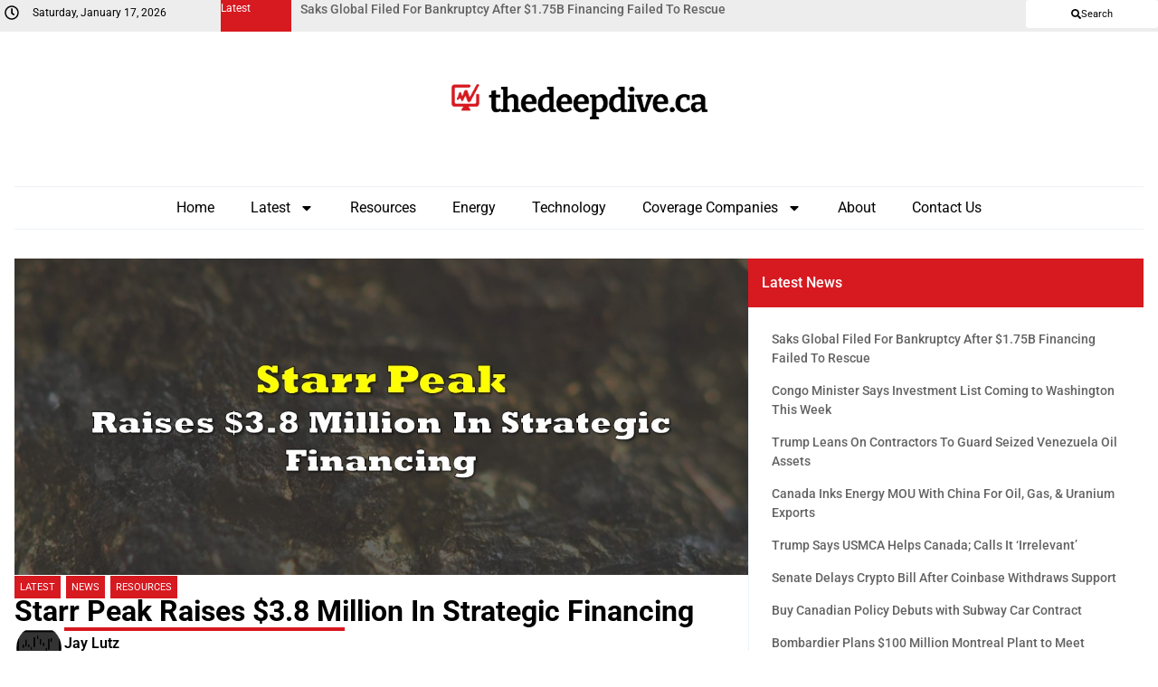

--- FILE ---
content_type: text/html; charset=UTF-8
request_url: https://thedeepdive.ca/starr-peak-raises-3-8-million-in-strategic-financing/
body_size: 23338
content:
<!doctype html>
<html lang="en-US">
<head>
	<meta charset="UTF-8">
	<meta name="viewport" content="width=device-width, initial-scale=1">
	<link rel="profile" href="https://gmpg.org/xfn/11">
	<meta name='robots' content='index, follow, max-image-preview:large, max-snippet:-1, max-video-preview:-1' />
	<style>img:is([sizes="auto" i], [sizes^="auto," i]) { contain-intrinsic-size: 3000px 1500px }</style>
	
	<!-- This site is optimized with the Yoast SEO plugin v25.1 - https://yoast.com/wordpress/plugins/seo/ -->
	<title>Starr Peak Raises $3.8 Million In Strategic Financing | the deep dive</title>
	<link rel="canonical" href="https://thedeepdive.ca/starr-peak-raises-3-8-million-in-strategic-financing/" />
	<meta property="og:locale" content="en_US" />
	<meta property="og:type" content="article" />
	<meta property="og:title" content="Starr Peak Raises $3.8 Million In Strategic Financing | the deep dive" />
	<meta property="og:description" content="Starr Peak Mining (TSXV: STE) last night announced that the company has completed a strategic institutional private placement. The financing effectively saw the company raise $3.8 million via a flow through financing. Under the terms of the financing, units of the company were sold on a flow through basis at a price of $3.60 per [&hellip;]" />
	<meta property="og:url" content="https://thedeepdive.ca/starr-peak-raises-3-8-million-in-strategic-financing/" />
	<meta property="og:site_name" content="the deep dive" />
	<meta property="article:published_time" content="2021-06-03T11:33:09+00:00" />
	<meta property="article:modified_time" content="2021-06-03T11:33:16+00:00" />
	<meta property="og:image" content="https://thedeepdive.ca/wp-content/uploads/2021/06/starr-peak-strategic-3.8-million.jpg" />
	<meta property="og:image:width" content="1117" />
	<meta property="og:image:height" content="628" />
	<meta property="og:image:type" content="image/jpeg" />
	<meta name="author" content="Jay Lutz" />
	<meta name="twitter:card" content="summary_large_image" />
	<meta name="twitter:creator" content="@thedeepdive.ca" />
	<meta name="twitter:site" content="@TheDeepDive_ca" />
	<script type="application/ld+json" class="yoast-schema-graph">{"@context":"https://schema.org","@graph":[{"@type":"Article","@id":"https://thedeepdive.ca/starr-peak-raises-3-8-million-in-strategic-financing/#article","isPartOf":{"@id":"https://thedeepdive.ca/starr-peak-raises-3-8-million-in-strategic-financing/"},"author":{"name":"Jay Lutz","@id":"https://thedeepdive.ca/#/schema/person/b6a72a7b92e62d68d881a3e635aee782"},"headline":"Starr Peak Raises $3.8 Million In Strategic Financing","datePublished":"2021-06-03T11:33:09+00:00","dateModified":"2021-06-03T11:33:16+00:00","mainEntityOfPage":{"@id":"https://thedeepdive.ca/starr-peak-raises-3-8-million-in-strategic-financing/"},"wordCount":208,"publisher":{"@id":"https://thedeepdive.ca/#organization"},"image":{"@id":"https://thedeepdive.ca/starr-peak-raises-3-8-million-in-strategic-financing/#primaryimage"},"thumbnailUrl":"https://thedeepdive.ca/wp-content/uploads/2021/06/starr-peak-strategic-3.8-million.jpg","keywords":["Gold","Starr Peak Exploration"],"articleSection":["Latest","News","Resources"],"inLanguage":"en-US"},{"@type":"WebPage","@id":"https://thedeepdive.ca/starr-peak-raises-3-8-million-in-strategic-financing/","url":"https://thedeepdive.ca/starr-peak-raises-3-8-million-in-strategic-financing/","name":"Starr Peak Raises $3.8 Million In Strategic Financing | the deep dive","isPartOf":{"@id":"https://thedeepdive.ca/#website"},"primaryImageOfPage":{"@id":"https://thedeepdive.ca/starr-peak-raises-3-8-million-in-strategic-financing/#primaryimage"},"image":{"@id":"https://thedeepdive.ca/starr-peak-raises-3-8-million-in-strategic-financing/#primaryimage"},"thumbnailUrl":"https://thedeepdive.ca/wp-content/uploads/2021/06/starr-peak-strategic-3.8-million.jpg","datePublished":"2021-06-03T11:33:09+00:00","dateModified":"2021-06-03T11:33:16+00:00","breadcrumb":{"@id":"https://thedeepdive.ca/starr-peak-raises-3-8-million-in-strategic-financing/#breadcrumb"},"inLanguage":"en-US","potentialAction":[{"@type":"ReadAction","target":["https://thedeepdive.ca/starr-peak-raises-3-8-million-in-strategic-financing/"]}]},{"@type":"ImageObject","inLanguage":"en-US","@id":"https://thedeepdive.ca/starr-peak-raises-3-8-million-in-strategic-financing/#primaryimage","url":"https://thedeepdive.ca/wp-content/uploads/2021/06/starr-peak-strategic-3.8-million.jpg","contentUrl":"https://thedeepdive.ca/wp-content/uploads/2021/06/starr-peak-strategic-3.8-million.jpg","width":1117,"height":628},{"@type":"BreadcrumbList","@id":"https://thedeepdive.ca/starr-peak-raises-3-8-million-in-strategic-financing/#breadcrumb","itemListElement":[{"@type":"ListItem","position":1,"name":"Home","item":"https://thedeepdive.ca/"},{"@type":"ListItem","position":2,"name":"Starr Peak Raises $3.8 Million In Strategic Financing"}]},{"@type":"WebSite","@id":"https://thedeepdive.ca/#website","url":"https://thedeepdive.ca/","name":"the deep dive","description":"Providing stock analysis for investors of the Canadian junior markets","publisher":{"@id":"https://thedeepdive.ca/#organization"},"potentialAction":[{"@type":"SearchAction","target":{"@type":"EntryPoint","urlTemplate":"https://thedeepdive.ca/?s={search_term_string}"},"query-input":{"@type":"PropertyValueSpecification","valueRequired":true,"valueName":"search_term_string"}}],"inLanguage":"en-US"},{"@type":"Organization","@id":"https://thedeepdive.ca/#organization","name":"The Deep Dive","url":"https://thedeepdive.ca/","logo":{"@type":"ImageObject","inLanguage":"en-US","@id":"https://thedeepdive.ca/#/schema/logo/image/","url":"https://thedeepdive.ca/wp-content/uploads/2025/04/thedeepdive_full.png","contentUrl":"https://thedeepdive.ca/wp-content/uploads/2025/04/thedeepdive_full.png","width":384,"height":60,"caption":"The Deep Dive"},"image":{"@id":"https://thedeepdive.ca/#/schema/logo/image/"},"sameAs":["https://x.com/TheDeepDive_ca"]},{"@type":"Person","@id":"https://thedeepdive.ca/#/schema/person/b6a72a7b92e62d68d881a3e635aee782","name":"Jay Lutz","image":{"@type":"ImageObject","inLanguage":"en-US","@id":"https://thedeepdive.ca/#/schema/person/image/","url":"https://secure.gravatar.com/avatar/d91ffbaaff0049b160035cdfa01df2e8127adb31c6782b6d595a85f198848313?s=96&d=mm&r=g","contentUrl":"https://secure.gravatar.com/avatar/d91ffbaaff0049b160035cdfa01df2e8127adb31c6782b6d595a85f198848313?s=96&d=mm&r=g","caption":"Jay Lutz"},"description":"As the founder of The Deep Dive, Jay is focused on all aspects of the firm. This includes operations, as well as acting as the primary writer for The Deep Dive's stock analysis. In addition to The Deep Dive, Jay performs freelance writing for a number of firms and has been published on Stockhouse.com and CannaInvestor Magazine among others.","sameAs":["https://x.com/thedeepdive.ca"],"url":"https://thedeepdive.ca/author/admin/"}]}</script>
	<!-- / Yoast SEO plugin. -->


<link rel='dns-prefetch' href='//secure.gravatar.com' />
<link rel='dns-prefetch' href='//stats.wp.com' />
<link rel='dns-prefetch' href='//v0.wordpress.com' />
<link rel='dns-prefetch' href='//jetpack.wordpress.com' />
<link rel='dns-prefetch' href='//s0.wp.com' />
<link rel='dns-prefetch' href='//public-api.wordpress.com' />
<link rel='dns-prefetch' href='//0.gravatar.com' />
<link rel='dns-prefetch' href='//1.gravatar.com' />
<link rel='dns-prefetch' href='//2.gravatar.com' />
<link rel='dns-prefetch' href='//widgets.wp.com' />
<link rel="alternate" type="application/rss+xml" title="the deep dive &raquo; Feed" href="https://thedeepdive.ca/feed/" />
<link rel="alternate" type="application/rss+xml" title="the deep dive &raquo; Comments Feed" href="https://thedeepdive.ca/comments/feed/" />
		<!-- This site uses the Google Analytics by ExactMetrics plugin v8.11.1 - Using Analytics tracking - https://www.exactmetrics.com/ -->
		<!-- Note: ExactMetrics is not currently configured on this site. The site owner needs to authenticate with Google Analytics in the ExactMetrics settings panel. -->
					<!-- No tracking code set -->
				<!-- / Google Analytics by ExactMetrics -->
		<script>
window._wpemojiSettings = {"baseUrl":"https:\/\/s.w.org\/images\/core\/emoji\/16.0.1\/72x72\/","ext":".png","svgUrl":"https:\/\/s.w.org\/images\/core\/emoji\/16.0.1\/svg\/","svgExt":".svg","source":{"concatemoji":"https:\/\/thedeepdive.ca\/wp-includes\/js\/wp-emoji-release.min.js?ver=6.8.3"}};
/*! This file is auto-generated */
!function(s,n){var o,i,e;function c(e){try{var t={supportTests:e,timestamp:(new Date).valueOf()};sessionStorage.setItem(o,JSON.stringify(t))}catch(e){}}function p(e,t,n){e.clearRect(0,0,e.canvas.width,e.canvas.height),e.fillText(t,0,0);var t=new Uint32Array(e.getImageData(0,0,e.canvas.width,e.canvas.height).data),a=(e.clearRect(0,0,e.canvas.width,e.canvas.height),e.fillText(n,0,0),new Uint32Array(e.getImageData(0,0,e.canvas.width,e.canvas.height).data));return t.every(function(e,t){return e===a[t]})}function u(e,t){e.clearRect(0,0,e.canvas.width,e.canvas.height),e.fillText(t,0,0);for(var n=e.getImageData(16,16,1,1),a=0;a<n.data.length;a++)if(0!==n.data[a])return!1;return!0}function f(e,t,n,a){switch(t){case"flag":return n(e,"\ud83c\udff3\ufe0f\u200d\u26a7\ufe0f","\ud83c\udff3\ufe0f\u200b\u26a7\ufe0f")?!1:!n(e,"\ud83c\udde8\ud83c\uddf6","\ud83c\udde8\u200b\ud83c\uddf6")&&!n(e,"\ud83c\udff4\udb40\udc67\udb40\udc62\udb40\udc65\udb40\udc6e\udb40\udc67\udb40\udc7f","\ud83c\udff4\u200b\udb40\udc67\u200b\udb40\udc62\u200b\udb40\udc65\u200b\udb40\udc6e\u200b\udb40\udc67\u200b\udb40\udc7f");case"emoji":return!a(e,"\ud83e\udedf")}return!1}function g(e,t,n,a){var r="undefined"!=typeof WorkerGlobalScope&&self instanceof WorkerGlobalScope?new OffscreenCanvas(300,150):s.createElement("canvas"),o=r.getContext("2d",{willReadFrequently:!0}),i=(o.textBaseline="top",o.font="600 32px Arial",{});return e.forEach(function(e){i[e]=t(o,e,n,a)}),i}function t(e){var t=s.createElement("script");t.src=e,t.defer=!0,s.head.appendChild(t)}"undefined"!=typeof Promise&&(o="wpEmojiSettingsSupports",i=["flag","emoji"],n.supports={everything:!0,everythingExceptFlag:!0},e=new Promise(function(e){s.addEventListener("DOMContentLoaded",e,{once:!0})}),new Promise(function(t){var n=function(){try{var e=JSON.parse(sessionStorage.getItem(o));if("object"==typeof e&&"number"==typeof e.timestamp&&(new Date).valueOf()<e.timestamp+604800&&"object"==typeof e.supportTests)return e.supportTests}catch(e){}return null}();if(!n){if("undefined"!=typeof Worker&&"undefined"!=typeof OffscreenCanvas&&"undefined"!=typeof URL&&URL.createObjectURL&&"undefined"!=typeof Blob)try{var e="postMessage("+g.toString()+"("+[JSON.stringify(i),f.toString(),p.toString(),u.toString()].join(",")+"));",a=new Blob([e],{type:"text/javascript"}),r=new Worker(URL.createObjectURL(a),{name:"wpTestEmojiSupports"});return void(r.onmessage=function(e){c(n=e.data),r.terminate(),t(n)})}catch(e){}c(n=g(i,f,p,u))}t(n)}).then(function(e){for(var t in e)n.supports[t]=e[t],n.supports.everything=n.supports.everything&&n.supports[t],"flag"!==t&&(n.supports.everythingExceptFlag=n.supports.everythingExceptFlag&&n.supports[t]);n.supports.everythingExceptFlag=n.supports.everythingExceptFlag&&!n.supports.flag,n.DOMReady=!1,n.readyCallback=function(){n.DOMReady=!0}}).then(function(){return e}).then(function(){var e;n.supports.everything||(n.readyCallback(),(e=n.source||{}).concatemoji?t(e.concatemoji):e.wpemoji&&e.twemoji&&(t(e.twemoji),t(e.wpemoji)))}))}((window,document),window._wpemojiSettings);
</script>
<style id='wp-emoji-styles-inline-css'>

	img.wp-smiley, img.emoji {
		display: inline !important;
		border: none !important;
		box-shadow: none !important;
		height: 1em !important;
		width: 1em !important;
		margin: 0 0.07em !important;
		vertical-align: -0.1em !important;
		background: none !important;
		padding: 0 !important;
	}
</style>
<link rel='stylesheet' id='wp-block-library-css' href='https://thedeepdive.ca/wp-includes/css/dist/block-library/style.min.css?ver=6.8.3' media='all' />
<link rel='stylesheet' id='wp-components-css' href='https://thedeepdive.ca/wp-includes/css/dist/components/style.min.css?ver=6.8.3' media='all' />
<link rel='stylesheet' id='wp-preferences-css' href='https://thedeepdive.ca/wp-includes/css/dist/preferences/style.min.css?ver=6.8.3' media='all' />
<link rel='stylesheet' id='wp-block-editor-css' href='https://thedeepdive.ca/wp-includes/css/dist/block-editor/style.min.css?ver=6.8.3' media='all' />
<link rel='stylesheet' id='wp-reusable-blocks-css' href='https://thedeepdive.ca/wp-includes/css/dist/reusable-blocks/style.min.css?ver=6.8.3' media='all' />
<link rel='stylesheet' id='wp-patterns-css' href='https://thedeepdive.ca/wp-includes/css/dist/patterns/style.min.css?ver=6.8.3' media='all' />
<link rel='stylesheet' id='wp-editor-css' href='https://thedeepdive.ca/wp-includes/css/dist/editor/style.min.css?ver=6.8.3' media='all' />
<link rel='stylesheet' id='sv-block-for-twitch-style-css' href='https://thedeepdive.ca/wp-content/plugins/sv-twitch/dist/blocks.style.build.css?ver=1745808497' media='all' />
<link rel='stylesheet' id='mediaelement-css' href='https://thedeepdive.ca/wp-includes/js/mediaelement/mediaelementplayer-legacy.min.css?ver=4.2.17' media='all' />
<link rel='stylesheet' id='wp-mediaelement-css' href='https://thedeepdive.ca/wp-includes/js/mediaelement/wp-mediaelement.min.css?ver=6.8.3' media='all' />
<style id='jetpack-sharing-buttons-style-inline-css'>
.jetpack-sharing-buttons__services-list{display:flex;flex-direction:row;flex-wrap:wrap;gap:0;list-style-type:none;margin:5px;padding:0}.jetpack-sharing-buttons__services-list.has-small-icon-size{font-size:12px}.jetpack-sharing-buttons__services-list.has-normal-icon-size{font-size:16px}.jetpack-sharing-buttons__services-list.has-large-icon-size{font-size:24px}.jetpack-sharing-buttons__services-list.has-huge-icon-size{font-size:36px}@media print{.jetpack-sharing-buttons__services-list{display:none!important}}.editor-styles-wrapper .wp-block-jetpack-sharing-buttons{gap:0;padding-inline-start:0}ul.jetpack-sharing-buttons__services-list.has-background{padding:1.25em 2.375em}
</style>
<style id='global-styles-inline-css'>
:root{--wp--preset--aspect-ratio--square: 1;--wp--preset--aspect-ratio--4-3: 4/3;--wp--preset--aspect-ratio--3-4: 3/4;--wp--preset--aspect-ratio--3-2: 3/2;--wp--preset--aspect-ratio--2-3: 2/3;--wp--preset--aspect-ratio--16-9: 16/9;--wp--preset--aspect-ratio--9-16: 9/16;--wp--preset--color--black: #000000;--wp--preset--color--cyan-bluish-gray: #abb8c3;--wp--preset--color--white: #ffffff;--wp--preset--color--pale-pink: #f78da7;--wp--preset--color--vivid-red: #cf2e2e;--wp--preset--color--luminous-vivid-orange: #ff6900;--wp--preset--color--luminous-vivid-amber: #fcb900;--wp--preset--color--light-green-cyan: #7bdcb5;--wp--preset--color--vivid-green-cyan: #00d084;--wp--preset--color--pale-cyan-blue: #8ed1fc;--wp--preset--color--vivid-cyan-blue: #0693e3;--wp--preset--color--vivid-purple: #9b51e0;--wp--preset--gradient--vivid-cyan-blue-to-vivid-purple: linear-gradient(135deg,rgba(6,147,227,1) 0%,rgb(155,81,224) 100%);--wp--preset--gradient--light-green-cyan-to-vivid-green-cyan: linear-gradient(135deg,rgb(122,220,180) 0%,rgb(0,208,130) 100%);--wp--preset--gradient--luminous-vivid-amber-to-luminous-vivid-orange: linear-gradient(135deg,rgba(252,185,0,1) 0%,rgba(255,105,0,1) 100%);--wp--preset--gradient--luminous-vivid-orange-to-vivid-red: linear-gradient(135deg,rgba(255,105,0,1) 0%,rgb(207,46,46) 100%);--wp--preset--gradient--very-light-gray-to-cyan-bluish-gray: linear-gradient(135deg,rgb(238,238,238) 0%,rgb(169,184,195) 100%);--wp--preset--gradient--cool-to-warm-spectrum: linear-gradient(135deg,rgb(74,234,220) 0%,rgb(151,120,209) 20%,rgb(207,42,186) 40%,rgb(238,44,130) 60%,rgb(251,105,98) 80%,rgb(254,248,76) 100%);--wp--preset--gradient--blush-light-purple: linear-gradient(135deg,rgb(255,206,236) 0%,rgb(152,150,240) 100%);--wp--preset--gradient--blush-bordeaux: linear-gradient(135deg,rgb(254,205,165) 0%,rgb(254,45,45) 50%,rgb(107,0,62) 100%);--wp--preset--gradient--luminous-dusk: linear-gradient(135deg,rgb(255,203,112) 0%,rgb(199,81,192) 50%,rgb(65,88,208) 100%);--wp--preset--gradient--pale-ocean: linear-gradient(135deg,rgb(255,245,203) 0%,rgb(182,227,212) 50%,rgb(51,167,181) 100%);--wp--preset--gradient--electric-grass: linear-gradient(135deg,rgb(202,248,128) 0%,rgb(113,206,126) 100%);--wp--preset--gradient--midnight: linear-gradient(135deg,rgb(2,3,129) 0%,rgb(40,116,252) 100%);--wp--preset--font-size--small: 13px;--wp--preset--font-size--medium: 20px;--wp--preset--font-size--large: 36px;--wp--preset--font-size--x-large: 42px;--wp--preset--spacing--20: 0.44rem;--wp--preset--spacing--30: 0.67rem;--wp--preset--spacing--40: 1rem;--wp--preset--spacing--50: 1.5rem;--wp--preset--spacing--60: 2.25rem;--wp--preset--spacing--70: 3.38rem;--wp--preset--spacing--80: 5.06rem;--wp--preset--shadow--natural: 6px 6px 9px rgba(0, 0, 0, 0.2);--wp--preset--shadow--deep: 12px 12px 50px rgba(0, 0, 0, 0.4);--wp--preset--shadow--sharp: 6px 6px 0px rgba(0, 0, 0, 0.2);--wp--preset--shadow--outlined: 6px 6px 0px -3px rgba(255, 255, 255, 1), 6px 6px rgba(0, 0, 0, 1);--wp--preset--shadow--crisp: 6px 6px 0px rgba(0, 0, 0, 1);}:root { --wp--style--global--content-size: 800px;--wp--style--global--wide-size: 1200px; }:where(body) { margin: 0; }.wp-site-blocks > .alignleft { float: left; margin-right: 2em; }.wp-site-blocks > .alignright { float: right; margin-left: 2em; }.wp-site-blocks > .aligncenter { justify-content: center; margin-left: auto; margin-right: auto; }:where(.wp-site-blocks) > * { margin-block-start: 24px; margin-block-end: 0; }:where(.wp-site-blocks) > :first-child { margin-block-start: 0; }:where(.wp-site-blocks) > :last-child { margin-block-end: 0; }:root { --wp--style--block-gap: 24px; }:root :where(.is-layout-flow) > :first-child{margin-block-start: 0;}:root :where(.is-layout-flow) > :last-child{margin-block-end: 0;}:root :where(.is-layout-flow) > *{margin-block-start: 24px;margin-block-end: 0;}:root :where(.is-layout-constrained) > :first-child{margin-block-start: 0;}:root :where(.is-layout-constrained) > :last-child{margin-block-end: 0;}:root :where(.is-layout-constrained) > *{margin-block-start: 24px;margin-block-end: 0;}:root :where(.is-layout-flex){gap: 24px;}:root :where(.is-layout-grid){gap: 24px;}.is-layout-flow > .alignleft{float: left;margin-inline-start: 0;margin-inline-end: 2em;}.is-layout-flow > .alignright{float: right;margin-inline-start: 2em;margin-inline-end: 0;}.is-layout-flow > .aligncenter{margin-left: auto !important;margin-right: auto !important;}.is-layout-constrained > .alignleft{float: left;margin-inline-start: 0;margin-inline-end: 2em;}.is-layout-constrained > .alignright{float: right;margin-inline-start: 2em;margin-inline-end: 0;}.is-layout-constrained > .aligncenter{margin-left: auto !important;margin-right: auto !important;}.is-layout-constrained > :where(:not(.alignleft):not(.alignright):not(.alignfull)){max-width: var(--wp--style--global--content-size);margin-left: auto !important;margin-right: auto !important;}.is-layout-constrained > .alignwide{max-width: var(--wp--style--global--wide-size);}body .is-layout-flex{display: flex;}.is-layout-flex{flex-wrap: wrap;align-items: center;}.is-layout-flex > :is(*, div){margin: 0;}body .is-layout-grid{display: grid;}.is-layout-grid > :is(*, div){margin: 0;}body{padding-top: 0px;padding-right: 0px;padding-bottom: 0px;padding-left: 0px;}a:where(:not(.wp-element-button)){text-decoration: underline;}:root :where(.wp-element-button, .wp-block-button__link){background-color: #32373c;border-width: 0;color: #fff;font-family: inherit;font-size: inherit;line-height: inherit;padding: calc(0.667em + 2px) calc(1.333em + 2px);text-decoration: none;}.has-black-color{color: var(--wp--preset--color--black) !important;}.has-cyan-bluish-gray-color{color: var(--wp--preset--color--cyan-bluish-gray) !important;}.has-white-color{color: var(--wp--preset--color--white) !important;}.has-pale-pink-color{color: var(--wp--preset--color--pale-pink) !important;}.has-vivid-red-color{color: var(--wp--preset--color--vivid-red) !important;}.has-luminous-vivid-orange-color{color: var(--wp--preset--color--luminous-vivid-orange) !important;}.has-luminous-vivid-amber-color{color: var(--wp--preset--color--luminous-vivid-amber) !important;}.has-light-green-cyan-color{color: var(--wp--preset--color--light-green-cyan) !important;}.has-vivid-green-cyan-color{color: var(--wp--preset--color--vivid-green-cyan) !important;}.has-pale-cyan-blue-color{color: var(--wp--preset--color--pale-cyan-blue) !important;}.has-vivid-cyan-blue-color{color: var(--wp--preset--color--vivid-cyan-blue) !important;}.has-vivid-purple-color{color: var(--wp--preset--color--vivid-purple) !important;}.has-black-background-color{background-color: var(--wp--preset--color--black) !important;}.has-cyan-bluish-gray-background-color{background-color: var(--wp--preset--color--cyan-bluish-gray) !important;}.has-white-background-color{background-color: var(--wp--preset--color--white) !important;}.has-pale-pink-background-color{background-color: var(--wp--preset--color--pale-pink) !important;}.has-vivid-red-background-color{background-color: var(--wp--preset--color--vivid-red) !important;}.has-luminous-vivid-orange-background-color{background-color: var(--wp--preset--color--luminous-vivid-orange) !important;}.has-luminous-vivid-amber-background-color{background-color: var(--wp--preset--color--luminous-vivid-amber) !important;}.has-light-green-cyan-background-color{background-color: var(--wp--preset--color--light-green-cyan) !important;}.has-vivid-green-cyan-background-color{background-color: var(--wp--preset--color--vivid-green-cyan) !important;}.has-pale-cyan-blue-background-color{background-color: var(--wp--preset--color--pale-cyan-blue) !important;}.has-vivid-cyan-blue-background-color{background-color: var(--wp--preset--color--vivid-cyan-blue) !important;}.has-vivid-purple-background-color{background-color: var(--wp--preset--color--vivid-purple) !important;}.has-black-border-color{border-color: var(--wp--preset--color--black) !important;}.has-cyan-bluish-gray-border-color{border-color: var(--wp--preset--color--cyan-bluish-gray) !important;}.has-white-border-color{border-color: var(--wp--preset--color--white) !important;}.has-pale-pink-border-color{border-color: var(--wp--preset--color--pale-pink) !important;}.has-vivid-red-border-color{border-color: var(--wp--preset--color--vivid-red) !important;}.has-luminous-vivid-orange-border-color{border-color: var(--wp--preset--color--luminous-vivid-orange) !important;}.has-luminous-vivid-amber-border-color{border-color: var(--wp--preset--color--luminous-vivid-amber) !important;}.has-light-green-cyan-border-color{border-color: var(--wp--preset--color--light-green-cyan) !important;}.has-vivid-green-cyan-border-color{border-color: var(--wp--preset--color--vivid-green-cyan) !important;}.has-pale-cyan-blue-border-color{border-color: var(--wp--preset--color--pale-cyan-blue) !important;}.has-vivid-cyan-blue-border-color{border-color: var(--wp--preset--color--vivid-cyan-blue) !important;}.has-vivid-purple-border-color{border-color: var(--wp--preset--color--vivid-purple) !important;}.has-vivid-cyan-blue-to-vivid-purple-gradient-background{background: var(--wp--preset--gradient--vivid-cyan-blue-to-vivid-purple) !important;}.has-light-green-cyan-to-vivid-green-cyan-gradient-background{background: var(--wp--preset--gradient--light-green-cyan-to-vivid-green-cyan) !important;}.has-luminous-vivid-amber-to-luminous-vivid-orange-gradient-background{background: var(--wp--preset--gradient--luminous-vivid-amber-to-luminous-vivid-orange) !important;}.has-luminous-vivid-orange-to-vivid-red-gradient-background{background: var(--wp--preset--gradient--luminous-vivid-orange-to-vivid-red) !important;}.has-very-light-gray-to-cyan-bluish-gray-gradient-background{background: var(--wp--preset--gradient--very-light-gray-to-cyan-bluish-gray) !important;}.has-cool-to-warm-spectrum-gradient-background{background: var(--wp--preset--gradient--cool-to-warm-spectrum) !important;}.has-blush-light-purple-gradient-background{background: var(--wp--preset--gradient--blush-light-purple) !important;}.has-blush-bordeaux-gradient-background{background: var(--wp--preset--gradient--blush-bordeaux) !important;}.has-luminous-dusk-gradient-background{background: var(--wp--preset--gradient--luminous-dusk) !important;}.has-pale-ocean-gradient-background{background: var(--wp--preset--gradient--pale-ocean) !important;}.has-electric-grass-gradient-background{background: var(--wp--preset--gradient--electric-grass) !important;}.has-midnight-gradient-background{background: var(--wp--preset--gradient--midnight) !important;}.has-small-font-size{font-size: var(--wp--preset--font-size--small) !important;}.has-medium-font-size{font-size: var(--wp--preset--font-size--medium) !important;}.has-large-font-size{font-size: var(--wp--preset--font-size--large) !important;}.has-x-large-font-size{font-size: var(--wp--preset--font-size--x-large) !important;}
:root :where(.wp-block-pullquote){font-size: 1.5em;line-height: 1.6;}
</style>
<link rel='stylesheet' id='wpum-frontend-css' href='https://thedeepdive.ca/wp-content/plugins/wp-user-manager/assets/css/wpum.min.css?ver=2.9.12' media='all' />
<link rel='stylesheet' id='hello-elementor-css' href='https://thedeepdive.ca/wp-content/themes/hello-elementor/style.min.css?ver=3.4.1' media='all' />
<link rel='stylesheet' id='hello-elementor-theme-style-css' href='https://thedeepdive.ca/wp-content/themes/hello-elementor/theme.min.css?ver=3.4.1' media='all' />
<link rel='stylesheet' id='hello-elementor-header-footer-css' href='https://thedeepdive.ca/wp-content/themes/hello-elementor/header-footer.min.css?ver=3.4.1' media='all' />
<link rel='stylesheet' id='elementor-frontend-css' href='https://thedeepdive.ca/wp-content/uploads/elementor/css/custom-frontend.min.css?ver=1746596347' media='all' />
<link rel='stylesheet' id='elementor-post-246954-css' href='https://thedeepdive.ca/wp-content/uploads/elementor/css/post-246954.css?ver=1746596346' media='all' />
<link rel='stylesheet' id='widget-icon-box-css' href='https://thedeepdive.ca/wp-content/uploads/elementor/css/custom-widget-icon-box.min.css?ver=1746596347' media='all' />
<link rel='stylesheet' id='swiper-css' href='https://thedeepdive.ca/wp-content/plugins/elementor/assets/lib/swiper/v8/css/swiper.min.css?ver=8.4.5' media='all' />
<link rel='stylesheet' id='e-swiper-css' href='https://thedeepdive.ca/wp-content/plugins/elementor/assets/css/conditionals/e-swiper.min.css?ver=3.28.4' media='all' />
<link rel='stylesheet' id='widget-loop-common-css' href='https://thedeepdive.ca/wp-content/plugins/elementor-pro/assets/css/widget-loop-common.min.css?ver=3.28.4' media='all' />
<link rel='stylesheet' id='widget-loop-carousel-css' href='https://thedeepdive.ca/wp-content/plugins/elementor-pro/assets/css/widget-loop-carousel.min.css?ver=3.28.4' media='all' />
<link rel='stylesheet' id='widget-image-css' href='https://thedeepdive.ca/wp-content/plugins/elementor/assets/css/widget-image.min.css?ver=3.28.4' media='all' />
<link rel='stylesheet' id='widget-nav-menu-css' href='https://thedeepdive.ca/wp-content/uploads/elementor/css/custom-pro-widget-nav-menu.min.css?ver=1746596347' media='all' />
<link rel='stylesheet' id='e-animation-slideInRight-css' href='https://thedeepdive.ca/wp-content/plugins/elementor/assets/lib/animations/styles/slideInRight.min.css?ver=3.28.4' media='all' />
<link rel='stylesheet' id='widget-off-canvas-css' href='https://thedeepdive.ca/wp-content/plugins/elementor-pro/assets/css/widget-off-canvas.min.css?ver=3.28.4' media='all' />
<link rel='stylesheet' id='widget-heading-css' href='https://thedeepdive.ca/wp-content/plugins/elementor/assets/css/widget-heading.min.css?ver=3.28.4' media='all' />
<link rel='stylesheet' id='widget-divider-css' href='https://thedeepdive.ca/wp-content/plugins/elementor/assets/css/widget-divider.min.css?ver=3.28.4' media='all' />
<link rel='stylesheet' id='widget-share-buttons-css' href='https://thedeepdive.ca/wp-content/plugins/elementor-pro/assets/css/widget-share-buttons.min.css?ver=3.28.4' media='all' />
<link rel='stylesheet' id='e-apple-webkit-css' href='https://thedeepdive.ca/wp-content/uploads/elementor/css/custom-apple-webkit.min.css?ver=1746596347' media='all' />
<link rel='stylesheet' id='widget-loop-grid-css' href='https://thedeepdive.ca/wp-content/uploads/elementor/css/custom-pro-widget-loop-grid.min.css?ver=1746596347' media='all' />
<link rel='stylesheet' id='elementor-post-247075-css' href='https://thedeepdive.ca/wp-content/uploads/elementor/css/post-247075.css?ver=1746596346' media='all' />
<link rel='stylesheet' id='elementor-post-246992-css' href='https://thedeepdive.ca/wp-content/uploads/elementor/css/post-246992.css?ver=1746596346' media='all' />
<link rel='stylesheet' id='elementor-post-246980-css' href='https://thedeepdive.ca/wp-content/uploads/elementor/css/post-246980.css?ver=1747294510' media='all' />
<link rel='stylesheet' id='tablepress-default-css' href='https://thedeepdive.ca/wp-content/tablepress-combined.min.css?ver=15' media='all' />
<link rel='stylesheet' id='hello-elementor-child-style-css' href='https://thedeepdive.ca/wp-content/themes/the-deep-dive/style.css?ver=2.0.0' media='all' />
<link rel='stylesheet' id='elementor-gf-local-cardo-css' href='https://thedeepdive.ca/wp-content/uploads/elementor/google-fonts/css/cardo.css?ver=1745823958' media='all' />
<link rel='stylesheet' id='elementor-gf-local-bitter-css' href='https://thedeepdive.ca/wp-content/uploads/elementor/google-fonts/css/bitter.css?ver=1745823964' media='all' />
<link rel='stylesheet' id='elementor-gf-local-roboto-css' href='https://thedeepdive.ca/wp-content/uploads/elementor/google-fonts/css/roboto.css?ver=1745823972' media='all' />
<script src="https://thedeepdive.ca/wp-includes/js/jquery/jquery.min.js?ver=3.7.1" id="jquery-core-js"></script>
<script src="https://thedeepdive.ca/wp-includes/js/jquery/jquery-migrate.min.js?ver=3.4.1" id="jquery-migrate-js"></script>
<link rel="https://api.w.org/" href="https://thedeepdive.ca/wp-json/" /><link rel="alternate" title="JSON" type="application/json" href="https://thedeepdive.ca/wp-json/wp/v2/posts/141117" /><link rel="EditURI" type="application/rsd+xml" title="RSD" href="https://thedeepdive.ca/xmlrpc.php?rsd" />
<meta name="generator" content="WordPress 6.8.3" />
<link rel='shortlink' href='https://wp.me/p9KuN2-AI5' />
<link rel="alternate" title="oEmbed (JSON)" type="application/json+oembed" href="https://thedeepdive.ca/wp-json/oembed/1.0/embed?url=https%3A%2F%2Fthedeepdive.ca%2Fstarr-peak-raises-3-8-million-in-strategic-financing%2F" />
<link rel="alternate" title="oEmbed (XML)" type="text/xml+oembed" href="https://thedeepdive.ca/wp-json/oembed/1.0/embed?url=https%3A%2F%2Fthedeepdive.ca%2Fstarr-peak-raises-3-8-million-in-strategic-financing%2F&#038;format=xml" />
<link type="text/css" rel="stylesheet" href="https://thedeepdive.ca/wp-content/plugins/category-specific-rss-feed-menu/wp_cat_rss_style.css" />
	<style>img#wpstats{display:none}</style>
		<meta name="generator" content="Elementor 3.28.4; features: e_font_icon_svg, additional_custom_breakpoints, e_local_google_fonts; settings: css_print_method-external, google_font-enabled, font_display-swap">
			<style>
				.e-con.e-parent:nth-of-type(n+4):not(.e-lazyloaded):not(.e-no-lazyload),
				.e-con.e-parent:nth-of-type(n+4):not(.e-lazyloaded):not(.e-no-lazyload) * {
					background-image: none !important;
				}
				@media screen and (max-height: 1024px) {
					.e-con.e-parent:nth-of-type(n+3):not(.e-lazyloaded):not(.e-no-lazyload),
					.e-con.e-parent:nth-of-type(n+3):not(.e-lazyloaded):not(.e-no-lazyload) * {
						background-image: none !important;
					}
				}
				@media screen and (max-height: 640px) {
					.e-con.e-parent:nth-of-type(n+2):not(.e-lazyloaded):not(.e-no-lazyload),
					.e-con.e-parent:nth-of-type(n+2):not(.e-lazyloaded):not(.e-no-lazyload) * {
						background-image: none !important;
					}
				}
			</style>
			<link rel="icon" href="https://thedeepdive.ca/wp-content/uploads/2025/04/thedeepdive_icon.png" sizes="32x32" />
<link rel="icon" href="https://thedeepdive.ca/wp-content/uploads/2025/04/thedeepdive_icon.png" sizes="192x192" />
<link rel="apple-touch-icon" href="https://thedeepdive.ca/wp-content/uploads/2025/04/thedeepdive_icon.png" />
<meta name="msapplication-TileImage" content="https://thedeepdive.ca/wp-content/uploads/2025/04/thedeepdive_icon.png" />
</head>
<body class="wp-singular post-template-default single single-post postid-141117 single-format-standard wp-custom-logo wp-embed-responsive wp-theme-hello-elementor wp-child-theme-the-deep-dive hello-elementor-default elementor-default elementor-kit-246954 elementor-page-246980">

<style>
	.global-primary-color-text{
		color: var( --e-global-color-primary );
	}
	.global-primary-color-bg{
		background-color: var( --e-global-color-primary );
		color: #ffffff;
	}
	.global-accent-color-text{
		color: var( --e-global-color-accent );
	}
	.global-accent-color-bg{
		background-color: var( --e-global-color-accent );
	}
</style>
<script>
    (function($) {
        $(document).ready(function() {
             $(".__post_container").each(function() {
                var $this = $(this);
                var $featuredImage = $this.find(".featured_image");
                var $alternativeImage = $this.find(".alternative_featured_image");
							 
                if ($alternativeImage.length > 0) {
                    $featuredImage.remove();
                } else {
                    $featuredImage.show();
                }
            });
        });
    })(jQuery);
</script>

<a class="skip-link screen-reader-text" href="#content">Skip to content</a>

		<div data-elementor-type="header" data-elementor-id="247075" class="elementor elementor-247075 elementor-location-header" data-elementor-post-type="elementor_library">
			<div class="elementor-element elementor-element-7b4fbcda e-flex e-con-boxed e-con e-parent" data-id="7b4fbcda" data-element_type="container" data-settings="{&quot;background_background&quot;:&quot;classic&quot;}">
					<div class="e-con-inner">
		<div class="elementor-element elementor-element-627be778 e-con-full e-flex e-con e-child" data-id="627be778" data-element_type="container">
		<div class="elementor-element elementor-element-d3cab0f e-con-full elementor-hidden-mobile e-flex e-con e-child" data-id="d3cab0f" data-element_type="container">
				<div class="elementor-element elementor-element-6965ae26 elementor-position-left elementor-vertical-align-middle elementor-view-default elementor-mobile-position-top elementor-widget elementor-widget-icon-box" data-id="6965ae26" data-element_type="widget" data-widget_type="icon-box.default">
				<div class="elementor-widget-container">
							<div class="elementor-icon-box-wrapper">

						<div class="elementor-icon-box-icon">
				<span  class="elementor-icon">
				<svg aria-hidden="true" class="e-font-icon-svg e-far-clock" viewBox="0 0 512 512" xmlns="http://www.w3.org/2000/svg"><path d="M256 8C119 8 8 119 8 256s111 248 248 248 248-111 248-248S393 8 256 8zm0 448c-110.5 0-200-89.5-200-200S145.5 56 256 56s200 89.5 200 200-89.5 200-200 200zm61.8-104.4l-84.9-61.7c-3.1-2.3-4.9-5.9-4.9-9.7V116c0-6.6 5.4-12 12-12h32c6.6 0 12 5.4 12 12v141.7l66.8 48.6c5.4 3.9 6.5 11.4 2.6 16.8L334.6 349c-3.9 5.3-11.4 6.5-16.8 2.6z"></path></svg>				</span>
			</div>
			
						<div class="elementor-icon-box-content">

				
									<p class="elementor-icon-box-description">
						Saturday, January 17, 2026					</p>
				
			</div>
			
		</div>
						</div>
				</div>
				</div>
		<div class="elementor-element elementor-element-655eca5a e-con-full e-flex e-con e-child" data-id="655eca5a" data-element_type="container">
		<div class="elementor-element elementor-element-3d831dc5 e-con-full e-flex e-con e-child" data-id="3d831dc5" data-element_type="container" data-settings="{&quot;background_background&quot;:&quot;classic&quot;}">
				<div class="elementor-element elementor-element-a2dd1be elementor-widget elementor-widget-text-editor" data-id="a2dd1be" data-element_type="widget" data-widget_type="text-editor.default">
				<div class="elementor-widget-container">
									Latest								</div>
				</div>
				</div>
		<div class="elementor-element elementor-element-74e9dd34 e-con-full e-flex e-con e-child" data-id="74e9dd34" data-element_type="container">
				<div class="elementor-element elementor-element-2586fa84 elementor-widget elementor-widget-loop-carousel" data-id="2586fa84" data-element_type="widget" data-settings="{&quot;template_id&quot;:&quot;247012&quot;,&quot;slides_to_show&quot;:&quot;1&quot;,&quot;slides_to_show_laptop&quot;:&quot;1&quot;,&quot;slides_to_show_tablet&quot;:&quot;1&quot;,&quot;_skin&quot;:&quot;post&quot;,&quot;slides_to_show_mobile&quot;:&quot;1&quot;,&quot;slides_to_scroll&quot;:&quot;1&quot;,&quot;edit_handle_selector&quot;:&quot;.elementor-widget-container&quot;,&quot;autoplay&quot;:&quot;yes&quot;,&quot;autoplay_speed&quot;:5000,&quot;pause_on_hover&quot;:&quot;yes&quot;,&quot;pause_on_interaction&quot;:&quot;yes&quot;,&quot;infinite&quot;:&quot;yes&quot;,&quot;speed&quot;:500,&quot;offset_sides&quot;:&quot;none&quot;,&quot;image_spacing_custom&quot;:{&quot;unit&quot;:&quot;px&quot;,&quot;size&quot;:10,&quot;sizes&quot;:[]},&quot;image_spacing_custom_laptop&quot;:{&quot;unit&quot;:&quot;px&quot;,&quot;size&quot;:&quot;&quot;,&quot;sizes&quot;:[]},&quot;image_spacing_custom_tablet&quot;:{&quot;unit&quot;:&quot;px&quot;,&quot;size&quot;:&quot;&quot;,&quot;sizes&quot;:[]},&quot;image_spacing_custom_mobile&quot;:{&quot;unit&quot;:&quot;px&quot;,&quot;size&quot;:&quot;&quot;,&quot;sizes&quot;:[]}}" data-widget_type="loop-carousel.post">
				<div class="elementor-widget-container">
							<div class="swiper elementor-loop-container elementor-grid" dir="ltr">
				<div class="swiper-wrapper" aria-live="off">
		<style id="loop-247012">.elementor-247012 .elementor-element.elementor-element-52ec3d64{--display:flex;--justify-content:center;--margin-top:0px;--margin-bottom:0px;--margin-left:0px;--margin-right:0px;--padding-top:0px;--padding-bottom:0px;--padding-left:0px;--padding-right:0px;}.elementor-247012 .elementor-element.elementor-element-7944e203{text-align:left;font-family:"Roboto", Sans-serif;font-size:0.875rem;font-weight:500;color:var( --e-global-color-1597e34 );}</style>		<div data-elementor-type="loop-item" data-elementor-id="247012" class="elementor elementor-247012 swiper-slide e-loop-item e-loop-item-274460 post-274460 post type-post status-publish format-standard has-post-thumbnail hentry category-latest category-retail tag-saks-global-enterprises" data-elementor-post-type="elementor_library" role="group" aria-roledescription="slide" data-custom-edit-handle="1">
			<a class="elementor-element elementor-element-52ec3d64 e-con-full e-flex e-con e-parent" data-id="52ec3d64" data-element_type="container" href="https://thedeepdive.ca/saks-global-filed-for-bankruptcy-after-1-75b-financing-failed-to-rescue/">
				<div class="elementor-element elementor-element-7944e203 elementor-widget elementor-widget-text-editor" data-id="7944e203" data-element_type="widget" data-widget_type="text-editor.default">
				<div class="elementor-widget-container">
									Saks Global Filed For Bankruptcy After $1.75B Financing Failed To Rescue								</div>
				</div>
				</a>
				</div>
				<div data-elementor-type="loop-item" data-elementor-id="247012" class="elementor elementor-247012 swiper-slide e-loop-item e-loop-item-274490 post-274490 post type-post status-publish format-standard has-post-thumbnail hentry category-latest category-macro tag-congo tag-democratic-republic-of-congo" data-elementor-post-type="elementor_library" role="group" aria-roledescription="slide" data-custom-edit-handle="1">
			<a class="elementor-element elementor-element-52ec3d64 e-con-full e-flex e-con e-parent" data-id="52ec3d64" data-element_type="container" href="https://thedeepdive.ca/congo-minister-says-investment-list-coming-to-washington-this-week/">
				<div class="elementor-element elementor-element-7944e203 elementor-widget elementor-widget-text-editor" data-id="7944e203" data-element_type="widget" data-widget_type="text-editor.default">
				<div class="elementor-widget-container">
									Congo Minister Says Investment List Coming to Washington This Week								</div>
				</div>
				</a>
				</div>
				<div data-elementor-type="loop-item" data-elementor-id="247012" class="elementor elementor-247012 swiper-slide e-loop-item e-loop-item-274622 post-274622 post type-post status-publish format-standard has-post-thumbnail hentry category-latest category-oil category-politics tag-us-venezuela-relations" data-elementor-post-type="elementor_library" role="group" aria-roledescription="slide" data-custom-edit-handle="1">
			<a class="elementor-element elementor-element-52ec3d64 e-con-full e-flex e-con e-parent" data-id="52ec3d64" data-element_type="container" href="https://thedeepdive.ca/trump-leans-on-contractors-to-guard-seized-venezuela-oil-assets/">
				<div class="elementor-element elementor-element-7944e203 elementor-widget elementor-widget-text-editor" data-id="7944e203" data-element_type="widget" data-widget_type="text-editor.default">
				<div class="elementor-widget-container">
									Trump Leans On Contractors To Guard Seized Venezuela Oil Assets								</div>
				</div>
				</a>
				</div>
				<div data-elementor-type="loop-item" data-elementor-id="247012" class="elementor elementor-247012 swiper-slide e-loop-item e-loop-item-274635 post-274635 post type-post status-publish format-standard has-post-thumbnail hentry category-energy category-latest category-macro category-oil tag-canada-china-relations" data-elementor-post-type="elementor_library" role="group" aria-roledescription="slide" data-custom-edit-handle="1">
			<a class="elementor-element elementor-element-52ec3d64 e-con-full e-flex e-con e-parent" data-id="52ec3d64" data-element_type="container" href="https://thedeepdive.ca/canada-inks-energy-mou-with-china-for-oil-gas-uranium-exports/">
				<div class="elementor-element elementor-element-7944e203 elementor-widget elementor-widget-text-editor" data-id="7944e203" data-element_type="widget" data-widget_type="text-editor.default">
				<div class="elementor-widget-container">
									Canada Inks Energy MOU With China For Oil, Gas, &amp; Uranium Exports								</div>
				</div>
				</a>
				</div>
				<div data-elementor-type="loop-item" data-elementor-id="247012" class="elementor elementor-247012 swiper-slide e-loop-item e-loop-item-274450 post-274450 post type-post status-publish format-standard has-post-thumbnail hentry category-latest category-macro category-politics tag-cusma tag-donald-trump tag-us-canada-relations tag-usmca" data-elementor-post-type="elementor_library" role="group" aria-roledescription="slide" data-custom-edit-handle="1">
			<a class="elementor-element elementor-element-52ec3d64 e-con-full e-flex e-con e-parent" data-id="52ec3d64" data-element_type="container" href="https://thedeepdive.ca/trump-says-usmca-helps-canada-calls-it-irrelevant/">
				<div class="elementor-element elementor-element-7944e203 elementor-widget elementor-widget-text-editor" data-id="7944e203" data-element_type="widget" data-widget_type="text-editor.default">
				<div class="elementor-widget-container">
									Trump Says USMCA Helps Canada; Calls It ‘Irrelevant&#8217;								</div>
				</div>
				</a>
				</div>
				<div data-elementor-type="loop-item" data-elementor-id="247012" class="elementor elementor-247012 swiper-slide e-loop-item e-loop-item-274670 post-274670 post type-post status-publish format-standard has-post-thumbnail hentry category-blockchain category-latest category-macro tag-brian-armstrong tag-digital-asset-market-clarity-act tag-tim-scott" data-elementor-post-type="elementor_library" role="group" aria-roledescription="slide" data-custom-edit-handle="1">
			<a class="elementor-element elementor-element-52ec3d64 e-con-full e-flex e-con e-parent" data-id="52ec3d64" data-element_type="container" href="https://thedeepdive.ca/senate-delays-crypto-bill-after-coinbase-withdraws-support/">
				<div class="elementor-element elementor-element-7944e203 elementor-widget elementor-widget-text-editor" data-id="7944e203" data-element_type="widget" data-widget_type="text-editor.default">
				<div class="elementor-widget-container">
									Senate Delays Crypto Bill After Coinbase Withdraws Support								</div>
				</div>
				</a>
				</div>
				<div data-elementor-type="loop-item" data-elementor-id="247012" class="elementor elementor-247012 swiper-slide e-loop-item e-loop-item-274674 post-274674 post type-post status-publish format-standard has-post-thumbnail hentry category-automotive category-latest category-macro tag-alstom tag-buy-canadian-policy tag-thunder-bay" data-elementor-post-type="elementor_library" role="group" aria-roledescription="slide" data-custom-edit-handle="1">
			<a class="elementor-element elementor-element-52ec3d64 e-con-full e-flex e-con e-parent" data-id="52ec3d64" data-element_type="container" href="https://thedeepdive.ca/buy-canadian-policy-debuts-with-subway-car-contract/">
				<div class="elementor-element elementor-element-7944e203 elementor-widget elementor-widget-text-editor" data-id="7944e203" data-element_type="widget" data-widget_type="text-editor.default">
				<div class="elementor-widget-container">
									Buy Canadian Policy Debuts with Subway Car Contract								</div>
				</div>
				</a>
				</div>
				<div data-elementor-type="loop-item" data-elementor-id="247012" class="elementor elementor-247012 swiper-slide e-loop-item e-loop-item-274664 post-274664 post type-post status-publish format-standard has-post-thumbnail hentry category-automotive category-latest category-macro tag-bombardier-inc tag-montreal" data-elementor-post-type="elementor_library" role="group" aria-roledescription="slide" data-custom-edit-handle="1">
			<a class="elementor-element elementor-element-52ec3d64 e-con-full e-flex e-con e-parent" data-id="52ec3d64" data-element_type="container" href="https://thedeepdive.ca/bombardier-plans-100-million-montreal-plant-to-meet-business-jet-demand/">
				<div class="elementor-element elementor-element-7944e203 elementor-widget elementor-widget-text-editor" data-id="7944e203" data-element_type="widget" data-widget_type="text-editor.default">
				<div class="elementor-widget-container">
									Bombardier Plans $100 Million Montreal Plant to Meet Business Jet Demand								</div>
				</div>
				</a>
				</div>
				<div data-elementor-type="loop-item" data-elementor-id="247012" class="elementor elementor-247012 swiper-slide e-loop-item e-loop-item-274681 post-274681 post type-post status-publish format-standard has-post-thumbnail hentry category-energy category-latest category-macro tag-pjm-interconnection tag-trump-administration" data-elementor-post-type="elementor_library" role="group" aria-roledescription="slide" data-custom-edit-handle="1">
			<a class="elementor-element elementor-element-52ec3d64 e-con-full e-flex e-con e-parent" data-id="52ec3d64" data-element_type="container" href="https://thedeepdive.ca/trump-urges-grid-operator-to-make-tech-giants-fund-new-power-plants/">
				<div class="elementor-element elementor-element-7944e203 elementor-widget elementor-widget-text-editor" data-id="7944e203" data-element_type="widget" data-widget_type="text-editor.default">
				<div class="elementor-widget-container">
									Trump Urges Grid Operator to Make Tech Giants Fund New Power Plants								</div>
				</div>
				</a>
				</div>
				<div data-elementor-type="loop-item" data-elementor-id="247012" class="elementor elementor-247012 swiper-slide e-loop-item e-loop-item-274656 post-274656 post type-post status-publish format-standard has-post-thumbnail hentry category-latest category-lithium tag-lithium tag-mangrove-lithium" data-elementor-post-type="elementor_library" role="group" aria-roledescription="slide" data-custom-edit-handle="1">
			<a class="elementor-element elementor-element-52ec3d64 e-con-full e-flex e-con e-parent" data-id="52ec3d64" data-element_type="container" href="https://thedeepdive.ca/ottawa-mangrove-lithium-investment/">
				<div class="elementor-element elementor-element-7944e203 elementor-widget elementor-widget-text-editor" data-id="7944e203" data-element_type="widget" data-widget_type="text-editor.default">
				<div class="elementor-widget-container">
									Ottawa Bets $65M On Mangrove Lithium Scale-up								</div>
				</div>
				</a>
				</div>
				</div>
		</div>
						</div>
				</div>
				</div>
				</div>
				</div>
		<div class="elementor-element elementor-element-55bdc266 e-con-full elementor-hidden-mobile e-flex e-con e-child" data-id="55bdc266" data-element_type="container">
				<div class="elementor-element elementor-element-733efd4f elementor-align-right elementor-widget elementor-widget-button" data-id="733efd4f" data-element_type="widget" data-widget_type="button.default">
				<div class="elementor-widget-container">
									<div class="elementor-button-wrapper">
					<a class="elementor-button elementor-button-link elementor-size-sm" href="#elementor-action%3Aaction%3Dpopup%3Aopen%26settings%3DeyJpZCI6IjI0NzExMiIsInRvZ2dsZSI6ZmFsc2V9">
						<span class="elementor-button-content-wrapper">
						<span class="elementor-button-icon">
				<svg aria-hidden="true" class="e-font-icon-svg e-fas-search" viewBox="0 0 512 512" xmlns="http://www.w3.org/2000/svg"><path d="M505 442.7L405.3 343c-4.5-4.5-10.6-7-17-7H372c27.6-35.3 44-79.7 44-128C416 93.1 322.9 0 208 0S0 93.1 0 208s93.1 208 208 208c48.3 0 92.7-16.4 128-44v16.3c0 6.4 2.5 12.5 7 17l99.7 99.7c9.4 9.4 24.6 9.4 33.9 0l28.3-28.3c9.4-9.4 9.4-24.6.1-34zM208 336c-70.7 0-128-57.2-128-128 0-70.7 57.2-128 128-128 70.7 0 128 57.2 128 128 0 70.7-57.2 128-128 128z"></path></svg>			</span>
									<span class="elementor-button-text">Search</span>
					</span>
					</a>
				</div>
								</div>
				</div>
				</div>
					</div>
				</div>
		<div class="elementor-element elementor-element-3457282d e-flex e-con-boxed e-con e-parent" data-id="3457282d" data-element_type="container">
					<div class="e-con-inner">
		<div class="elementor-element elementor-element-1e5c720a e-con-full elementor-hidden-mobile e-flex e-con e-child" data-id="1e5c720a" data-element_type="container">
				</div>
		<div class="elementor-element elementor-element-918c634 e-con-full e-flex e-con e-child" data-id="918c634" data-element_type="container">
		<div class="elementor-element elementor-element-24a6bc11 e-con-full e-flex e-con e-child" data-id="24a6bc11" data-element_type="container">
				<div class="elementor-element elementor-element-52d77f14 elementor-widget elementor-widget-theme-site-logo elementor-widget-image" data-id="52d77f14" data-element_type="widget" data-widget_type="theme-site-logo.default">
				<div class="elementor-widget-container">
											<a href="https://thedeepdive.ca">
			<img width="384" height="60" src="https://thedeepdive.ca/wp-content/uploads/2025/04/thedeepdive_full.png" class="attachment-full size-full wp-image-247090" alt="" srcset="https://thedeepdive.ca/wp-content/uploads/2025/04/thedeepdive_full.png 384w, https://thedeepdive.ca/wp-content/uploads/2025/04/thedeepdive_full-300x47.png 300w, https://thedeepdive.ca/wp-content/uploads/2025/04/thedeepdive_full-150x23.png 150w" sizes="(max-width: 384px) 100vw, 384px" />				</a>
											</div>
				</div>
				</div>
		<div class="elementor-element elementor-element-343c049b e-con-full elementor-hidden-desktop elementor-hidden-laptop elementor-hidden-tablet e-flex e-con e-child" data-id="343c049b" data-element_type="container">
				<div class="elementor-element elementor-element-7ec3d5ca elementor-view-default elementor-widget elementor-widget-icon" data-id="7ec3d5ca" data-element_type="widget" data-widget_type="icon.default">
				<div class="elementor-widget-container">
							<div class="elementor-icon-wrapper">
			<a class="elementor-icon" href="#elementor-action%3Aaction%3Doff_canvas%3Atoggle%26settings%3DeyJpZCI6IjZjNmNkMmFhIiwiZGlzcGxheU1vZGUiOiJ0b2dnbGUifQ%3D%3D">
			<svg aria-hidden="true" class="e-font-icon-svg e-fas-bars" viewBox="0 0 448 512" xmlns="http://www.w3.org/2000/svg"><path d="M16 132h416c8.837 0 16-7.163 16-16V76c0-8.837-7.163-16-16-16H16C7.163 60 0 67.163 0 76v40c0 8.837 7.163 16 16 16zm0 160h416c8.837 0 16-7.163 16-16v-40c0-8.837-7.163-16-16-16H16c-8.837 0-16 7.163-16 16v40c0 8.837 7.163 16 16 16zm0 160h416c8.837 0 16-7.163 16-16v-40c0-8.837-7.163-16-16-16H16c-8.837 0-16 7.163-16 16v40c0 8.837 7.163 16 16 16z"></path></svg>			</a>
		</div>
						</div>
				</div>
				<div class="elementor-element elementor-element-6c6cd2aa elementor-widget elementor-widget-off-canvas" data-id="6c6cd2aa" data-element_type="widget" data-settings="{&quot;entrance_animation_mobile&quot;:&quot;slideInRight&quot;,&quot;exit_animation_mobile&quot;:&quot;slideInRight&quot;}" data-widget_type="off-canvas.default">
				<div class="elementor-widget-container">
							<div id="off-canvas-6c6cd2aa" class="e-off-canvas" role="dialog" aria-hidden="true" aria-label="Menu Off Canvas" aria-modal="true" inert="" data-delay-child-handlers="true">
			<div class="e-off-canvas__overlay"></div>
			<div class="e-off-canvas__main">
				<div class="e-off-canvas__content">
					<div class="elementor-element elementor-element-57829c39 e-con-full e-flex e-con e-child" data-id="57829c39" data-element_type="container">
				<div class="elementor-element elementor-element-5fd444c5 elementor-widget elementor-widget-theme-site-logo elementor-widget-image" data-id="5fd444c5" data-element_type="widget" data-widget_type="theme-site-logo.default">
				<div class="elementor-widget-container">
											<a href="https://thedeepdive.ca">
			<img width="300" height="47" src="https://thedeepdive.ca/wp-content/uploads/2025/04/thedeepdive_full-300x47.png" class="attachment-medium size-medium wp-image-247090" alt="" srcset="https://thedeepdive.ca/wp-content/uploads/2025/04/thedeepdive_full-300x47.png 300w, https://thedeepdive.ca/wp-content/uploads/2025/04/thedeepdive_full-150x23.png 150w, https://thedeepdive.ca/wp-content/uploads/2025/04/thedeepdive_full.png 384w" sizes="(max-width: 300px) 100vw, 300px" />				</a>
											</div>
				</div>
				<div class="elementor-element elementor-element-3f68a49e elementor-widget elementor-widget-nav-menu" data-id="3f68a49e" data-element_type="widget" data-settings="{&quot;layout&quot;:&quot;dropdown&quot;,&quot;submenu_icon&quot;:{&quot;value&quot;:&quot;&lt;svg class=\&quot;e-font-icon-svg e-fas-caret-down\&quot; viewBox=\&quot;0 0 320 512\&quot; xmlns=\&quot;http:\/\/www.w3.org\/2000\/svg\&quot;&gt;&lt;path d=\&quot;M31.3 192h257.3c17.8 0 26.7 21.5 14.1 34.1L174.1 354.8c-7.8 7.8-20.5 7.8-28.3 0L17.2 226.1C4.6 213.5 13.5 192 31.3 192z\&quot;&gt;&lt;\/path&gt;&lt;\/svg&gt;&quot;,&quot;library&quot;:&quot;fa-solid&quot;}}" data-widget_type="nav-menu.default">
				<div class="elementor-widget-container">
								<nav class="elementor-nav-menu--dropdown elementor-nav-menu__container" aria-hidden="true">
				<ul id="menu-2-3f68a49e" class="elementor-nav-menu"><li class="menu-item menu-item-type-custom menu-item-object-custom menu-item-home menu-item-24"><a href="https://thedeepdive.ca" class="elementor-item" tabindex="-1">Home</a></li>
<li class="menu-item menu-item-type-taxonomy menu-item-object-category current-post-ancestor current-menu-parent current-post-parent menu-item-has-children menu-item-93"><a href="https://thedeepdive.ca/category/latest/" class="elementor-item" tabindex="-1">Latest</a>
<ul class="sub-menu elementor-nav-menu--dropdown">
	<li class="menu-item menu-item-type-taxonomy menu-item-object-category menu-item-92338"><a href="https://thedeepdive.ca/category/automotive/" class="elementor-sub-item" tabindex="-1">Automotive</a></li>
	<li class="menu-item menu-item-type-taxonomy menu-item-object-category menu-item-92342"><a href="https://thedeepdive.ca/category/cannabis/" class="elementor-sub-item" tabindex="-1">Cannabis</a></li>
	<li class="menu-item menu-item-type-taxonomy menu-item-object-category menu-item-198"><a href="https://thedeepdive.ca/category/commentary/" class="elementor-sub-item" tabindex="-1">Commentary</a></li>
	<li class="menu-item menu-item-type-taxonomy menu-item-object-category menu-item-91"><a href="https://thedeepdive.ca/category/full-analysis/" class="elementor-sub-item" tabindex="-1">Full Analysis</a></li>
	<li class="menu-item menu-item-type-custom menu-item-object-custom menu-item-92341"><a href="https://thedeepdive.ca/tag/gold/" class="elementor-sub-item" tabindex="-1">Gold</a></li>
	<li class="menu-item menu-item-type-taxonomy menu-item-object-category menu-item-92336"><a href="https://thedeepdive.ca/category/industrials/" class="elementor-sub-item" tabindex="-1">Industrials</a></li>
	<li class="menu-item menu-item-type-taxonomy menu-item-object-category menu-item-92337"><a href="https://thedeepdive.ca/category/macro/" class="elementor-sub-item" tabindex="-1">Macro</a></li>
	<li class="menu-item menu-item-type-taxonomy menu-item-object-category menu-item-92334"><a href="https://thedeepdive.ca/category/oil/" class="elementor-sub-item" tabindex="-1">Oil</a></li>
	<li class="menu-item menu-item-type-taxonomy menu-item-object-category current-post-ancestor current-menu-parent current-post-parent menu-item-92335"><a href="https://thedeepdive.ca/category/resources/" class="elementor-sub-item" tabindex="-1">Resources</a></li>
	<li class="menu-item menu-item-type-taxonomy menu-item-object-category menu-item-92343"><a href="https://thedeepdive.ca/category/technology/" class="elementor-sub-item" tabindex="-1">Technology</a></li>
</ul>
</li>
<li class="menu-item menu-item-type-taxonomy menu-item-object-category current-post-ancestor current-menu-parent current-post-parent menu-item-238396"><a href="https://thedeepdive.ca/category/resources/" class="elementor-item" tabindex="-1">Resources</a></li>
<li class="menu-item menu-item-type-taxonomy menu-item-object-category menu-item-215053"><a href="https://thedeepdive.ca/category/energy/" class="elementor-item" tabindex="-1">Energy</a></li>
<li class="menu-item menu-item-type-taxonomy menu-item-object-category menu-item-1396"><a href="https://thedeepdive.ca/category/technology/" class="elementor-item" tabindex="-1">Technology</a></li>
<li class="menu-item menu-item-type-custom menu-item-object-custom menu-item-home menu-item-has-children menu-item-2272"><a href="https://thedeepdive.ca/" class="elementor-item" tabindex="-1">Coverage Companies</a>
<ul class="sub-menu elementor-nav-menu--dropdown">
	<li class="menu-item menu-item-type-taxonomy menu-item-object-post_tag menu-item-259460"><a href="https://thedeepdive.ca/tag/antimony-resources/" class="elementor-sub-item" tabindex="-1">Antimony Resources</a></li>
	<li class="menu-item menu-item-type-taxonomy menu-item-object-post_tag menu-item-241459"><a href="https://thedeepdive.ca/tag/canadian-copper/" class="elementor-sub-item" tabindex="-1">Canadian Copper</a></li>
	<li class="menu-item menu-item-type-taxonomy menu-item-object-post_tag menu-item-241458"><a href="https://thedeepdive.ca/tag/cardiol-therapeutics/" class="elementor-sub-item" tabindex="-1">Cardiol Therapeutics</a></li>
	<li class="menu-item menu-item-type-taxonomy menu-item-object-post_tag menu-item-250878"><a href="https://thedeepdive.ca/tag/emerita-resources/" class="elementor-sub-item" tabindex="-1">Emerita Resources</a></li>
	<li class="menu-item menu-item-type-taxonomy menu-item-object-post_tag menu-item-246668"><a href="https://thedeepdive.ca/tag/esgold-corp/" class="elementor-sub-item" tabindex="-1">ESGold Corp</a></li>
	<li class="menu-item menu-item-type-taxonomy menu-item-object-post_tag menu-item-234480"><a href="https://thedeepdive.ca/tag/first-majestic-silver/" class="elementor-sub-item" tabindex="-1">First Majestic Silver</a></li>
	<li class="menu-item menu-item-type-taxonomy menu-item-object-post_tag menu-item-259458"><a href="https://thedeepdive.ca/tag/nord-precious-metals/" class="elementor-sub-item" tabindex="-1">Nord Precious Metals</a></li>
	<li class="menu-item menu-item-type-taxonomy menu-item-object-post_tag menu-item-259459"><a href="https://thedeepdive.ca/tag/northern-superior-resources-inc/" class="elementor-sub-item" tabindex="-1">Northern Superior Resources</a></li>
	<li class="menu-item menu-item-type-taxonomy menu-item-object-post_tag menu-item-233764"><a href="https://thedeepdive.ca/tag/power-nickel/" class="elementor-sub-item" tabindex="-1">Power Metallic</a></li>
	<li class="menu-item menu-item-type-taxonomy menu-item-object-post_tag menu-item-241460"><a href="https://thedeepdive.ca/tag/ptx-metals/" class="elementor-sub-item" tabindex="-1">PTX Metals</a></li>
	<li class="menu-item menu-item-type-taxonomy menu-item-object-post_tag menu-item-233766"><a href="https://thedeepdive.ca/tag/riverside-resources/" class="elementor-sub-item" tabindex="-1">Riverside Resources</a></li>
	<li class="menu-item menu-item-type-taxonomy menu-item-object-post_tag menu-item-241461"><a href="https://thedeepdive.ca/tag/silver47/" class="elementor-sub-item" tabindex="-1">Silver47 Exploration</a></li>
	<li class="menu-item menu-item-type-taxonomy menu-item-object-post_tag menu-item-246670"><a href="https://thedeepdive.ca/tag/spirit-blockchain/" class="elementor-sub-item" tabindex="-1">Spirit Blockchain</a></li>
</ul>
</li>
<li class="menu-item menu-item-type-post_type menu-item-object-page menu-item-25"><a href="https://thedeepdive.ca/about/" class="elementor-item" tabindex="-1">About</a></li>
<li class="menu-item menu-item-type-custom menu-item-object-custom menu-item-459"><a href="mailto:admin@thedeepdive.ca" class="elementor-item" tabindex="-1">Contact Us</a></li>
</ul>			</nav>
						</div>
				</div>
				</div>
						</div>
			</div>
		</div>
						</div>
				</div>
				</div>
				</div>
		<div class="elementor-element elementor-element-33570d6 e-con-full e-flex e-con e-child" data-id="33570d6" data-element_type="container">
				<div class="elementor-element elementor-element-2914d71d elementor-widget elementor-widget-html" data-id="2914d71d" data-element_type="widget" data-widget_type="html.default">
				<div class="elementor-widget-container">
					<iframe src="https://embeds.beehiiv.com/82cea679-9f87-41c1-8e06-fa1db38243e6?slim=true" data-test-id="beehiiv-embed" height="52" frameborder="0" scrolling="no" style="margin: 0; border-radius: 0px !important; background-color: transparent;"></iframe>				</div>
				</div>
				</div>
					</div>
				</div>
		<div class="elementor-element elementor-element-9abc812 elementor-hidden-mobile e-flex e-con-boxed e-con e-parent" data-id="9abc812" data-element_type="container">
					<div class="e-con-inner">
		<div class="elementor-element elementor-element-577dbe09 e-con-full e-flex e-con e-child" data-id="577dbe09" data-element_type="container">
				<div class="elementor-element elementor-element-710ba9e elementor-nav-menu--dropdown-none elementor-nav-menu__align-center elementor-widget elementor-widget-nav-menu" data-id="710ba9e" data-element_type="widget" data-settings="{&quot;layout&quot;:&quot;horizontal&quot;,&quot;submenu_icon&quot;:{&quot;value&quot;:&quot;&lt;svg class=\&quot;e-font-icon-svg e-fas-caret-down\&quot; viewBox=\&quot;0 0 320 512\&quot; xmlns=\&quot;http:\/\/www.w3.org\/2000\/svg\&quot;&gt;&lt;path d=\&quot;M31.3 192h257.3c17.8 0 26.7 21.5 14.1 34.1L174.1 354.8c-7.8 7.8-20.5 7.8-28.3 0L17.2 226.1C4.6 213.5 13.5 192 31.3 192z\&quot;&gt;&lt;\/path&gt;&lt;\/svg&gt;&quot;,&quot;library&quot;:&quot;fa-solid&quot;}}" data-widget_type="nav-menu.default">
				<div class="elementor-widget-container">
								<nav aria-label="Menu" class="elementor-nav-menu--main elementor-nav-menu__container elementor-nav-menu--layout-horizontal e--pointer-none">
				<ul id="menu-1-710ba9e" class="elementor-nav-menu"><li class="menu-item menu-item-type-custom menu-item-object-custom menu-item-home menu-item-24"><a href="https://thedeepdive.ca" class="elementor-item">Home</a></li>
<li class="menu-item menu-item-type-taxonomy menu-item-object-category current-post-ancestor current-menu-parent current-post-parent menu-item-has-children menu-item-93"><a href="https://thedeepdive.ca/category/latest/" class="elementor-item">Latest</a>
<ul class="sub-menu elementor-nav-menu--dropdown">
	<li class="menu-item menu-item-type-taxonomy menu-item-object-category menu-item-92338"><a href="https://thedeepdive.ca/category/automotive/" class="elementor-sub-item">Automotive</a></li>
	<li class="menu-item menu-item-type-taxonomy menu-item-object-category menu-item-92342"><a href="https://thedeepdive.ca/category/cannabis/" class="elementor-sub-item">Cannabis</a></li>
	<li class="menu-item menu-item-type-taxonomy menu-item-object-category menu-item-198"><a href="https://thedeepdive.ca/category/commentary/" class="elementor-sub-item">Commentary</a></li>
	<li class="menu-item menu-item-type-taxonomy menu-item-object-category menu-item-91"><a href="https://thedeepdive.ca/category/full-analysis/" class="elementor-sub-item">Full Analysis</a></li>
	<li class="menu-item menu-item-type-custom menu-item-object-custom menu-item-92341"><a href="https://thedeepdive.ca/tag/gold/" class="elementor-sub-item">Gold</a></li>
	<li class="menu-item menu-item-type-taxonomy menu-item-object-category menu-item-92336"><a href="https://thedeepdive.ca/category/industrials/" class="elementor-sub-item">Industrials</a></li>
	<li class="menu-item menu-item-type-taxonomy menu-item-object-category menu-item-92337"><a href="https://thedeepdive.ca/category/macro/" class="elementor-sub-item">Macro</a></li>
	<li class="menu-item menu-item-type-taxonomy menu-item-object-category menu-item-92334"><a href="https://thedeepdive.ca/category/oil/" class="elementor-sub-item">Oil</a></li>
	<li class="menu-item menu-item-type-taxonomy menu-item-object-category current-post-ancestor current-menu-parent current-post-parent menu-item-92335"><a href="https://thedeepdive.ca/category/resources/" class="elementor-sub-item">Resources</a></li>
	<li class="menu-item menu-item-type-taxonomy menu-item-object-category menu-item-92343"><a href="https://thedeepdive.ca/category/technology/" class="elementor-sub-item">Technology</a></li>
</ul>
</li>
<li class="menu-item menu-item-type-taxonomy menu-item-object-category current-post-ancestor current-menu-parent current-post-parent menu-item-238396"><a href="https://thedeepdive.ca/category/resources/" class="elementor-item">Resources</a></li>
<li class="menu-item menu-item-type-taxonomy menu-item-object-category menu-item-215053"><a href="https://thedeepdive.ca/category/energy/" class="elementor-item">Energy</a></li>
<li class="menu-item menu-item-type-taxonomy menu-item-object-category menu-item-1396"><a href="https://thedeepdive.ca/category/technology/" class="elementor-item">Technology</a></li>
<li class="menu-item menu-item-type-custom menu-item-object-custom menu-item-home menu-item-has-children menu-item-2272"><a href="https://thedeepdive.ca/" class="elementor-item">Coverage Companies</a>
<ul class="sub-menu elementor-nav-menu--dropdown">
	<li class="menu-item menu-item-type-taxonomy menu-item-object-post_tag menu-item-259460"><a href="https://thedeepdive.ca/tag/antimony-resources/" class="elementor-sub-item">Antimony Resources</a></li>
	<li class="menu-item menu-item-type-taxonomy menu-item-object-post_tag menu-item-241459"><a href="https://thedeepdive.ca/tag/canadian-copper/" class="elementor-sub-item">Canadian Copper</a></li>
	<li class="menu-item menu-item-type-taxonomy menu-item-object-post_tag menu-item-241458"><a href="https://thedeepdive.ca/tag/cardiol-therapeutics/" class="elementor-sub-item">Cardiol Therapeutics</a></li>
	<li class="menu-item menu-item-type-taxonomy menu-item-object-post_tag menu-item-250878"><a href="https://thedeepdive.ca/tag/emerita-resources/" class="elementor-sub-item">Emerita Resources</a></li>
	<li class="menu-item menu-item-type-taxonomy menu-item-object-post_tag menu-item-246668"><a href="https://thedeepdive.ca/tag/esgold-corp/" class="elementor-sub-item">ESGold Corp</a></li>
	<li class="menu-item menu-item-type-taxonomy menu-item-object-post_tag menu-item-234480"><a href="https://thedeepdive.ca/tag/first-majestic-silver/" class="elementor-sub-item">First Majestic Silver</a></li>
	<li class="menu-item menu-item-type-taxonomy menu-item-object-post_tag menu-item-259458"><a href="https://thedeepdive.ca/tag/nord-precious-metals/" class="elementor-sub-item">Nord Precious Metals</a></li>
	<li class="menu-item menu-item-type-taxonomy menu-item-object-post_tag menu-item-259459"><a href="https://thedeepdive.ca/tag/northern-superior-resources-inc/" class="elementor-sub-item">Northern Superior Resources</a></li>
	<li class="menu-item menu-item-type-taxonomy menu-item-object-post_tag menu-item-233764"><a href="https://thedeepdive.ca/tag/power-nickel/" class="elementor-sub-item">Power Metallic</a></li>
	<li class="menu-item menu-item-type-taxonomy menu-item-object-post_tag menu-item-241460"><a href="https://thedeepdive.ca/tag/ptx-metals/" class="elementor-sub-item">PTX Metals</a></li>
	<li class="menu-item menu-item-type-taxonomy menu-item-object-post_tag menu-item-233766"><a href="https://thedeepdive.ca/tag/riverside-resources/" class="elementor-sub-item">Riverside Resources</a></li>
	<li class="menu-item menu-item-type-taxonomy menu-item-object-post_tag menu-item-241461"><a href="https://thedeepdive.ca/tag/silver47/" class="elementor-sub-item">Silver47 Exploration</a></li>
	<li class="menu-item menu-item-type-taxonomy menu-item-object-post_tag menu-item-246670"><a href="https://thedeepdive.ca/tag/spirit-blockchain/" class="elementor-sub-item">Spirit Blockchain</a></li>
</ul>
</li>
<li class="menu-item menu-item-type-post_type menu-item-object-page menu-item-25"><a href="https://thedeepdive.ca/about/" class="elementor-item">About</a></li>
<li class="menu-item menu-item-type-custom menu-item-object-custom menu-item-459"><a href="mailto:admin@thedeepdive.ca" class="elementor-item">Contact Us</a></li>
</ul>			</nav>
						<nav class="elementor-nav-menu--dropdown elementor-nav-menu__container" aria-hidden="true">
				<ul id="menu-2-710ba9e" class="elementor-nav-menu"><li class="menu-item menu-item-type-custom menu-item-object-custom menu-item-home menu-item-24"><a href="https://thedeepdive.ca" class="elementor-item" tabindex="-1">Home</a></li>
<li class="menu-item menu-item-type-taxonomy menu-item-object-category current-post-ancestor current-menu-parent current-post-parent menu-item-has-children menu-item-93"><a href="https://thedeepdive.ca/category/latest/" class="elementor-item" tabindex="-1">Latest</a>
<ul class="sub-menu elementor-nav-menu--dropdown">
	<li class="menu-item menu-item-type-taxonomy menu-item-object-category menu-item-92338"><a href="https://thedeepdive.ca/category/automotive/" class="elementor-sub-item" tabindex="-1">Automotive</a></li>
	<li class="menu-item menu-item-type-taxonomy menu-item-object-category menu-item-92342"><a href="https://thedeepdive.ca/category/cannabis/" class="elementor-sub-item" tabindex="-1">Cannabis</a></li>
	<li class="menu-item menu-item-type-taxonomy menu-item-object-category menu-item-198"><a href="https://thedeepdive.ca/category/commentary/" class="elementor-sub-item" tabindex="-1">Commentary</a></li>
	<li class="menu-item menu-item-type-taxonomy menu-item-object-category menu-item-91"><a href="https://thedeepdive.ca/category/full-analysis/" class="elementor-sub-item" tabindex="-1">Full Analysis</a></li>
	<li class="menu-item menu-item-type-custom menu-item-object-custom menu-item-92341"><a href="https://thedeepdive.ca/tag/gold/" class="elementor-sub-item" tabindex="-1">Gold</a></li>
	<li class="menu-item menu-item-type-taxonomy menu-item-object-category menu-item-92336"><a href="https://thedeepdive.ca/category/industrials/" class="elementor-sub-item" tabindex="-1">Industrials</a></li>
	<li class="menu-item menu-item-type-taxonomy menu-item-object-category menu-item-92337"><a href="https://thedeepdive.ca/category/macro/" class="elementor-sub-item" tabindex="-1">Macro</a></li>
	<li class="menu-item menu-item-type-taxonomy menu-item-object-category menu-item-92334"><a href="https://thedeepdive.ca/category/oil/" class="elementor-sub-item" tabindex="-1">Oil</a></li>
	<li class="menu-item menu-item-type-taxonomy menu-item-object-category current-post-ancestor current-menu-parent current-post-parent menu-item-92335"><a href="https://thedeepdive.ca/category/resources/" class="elementor-sub-item" tabindex="-1">Resources</a></li>
	<li class="menu-item menu-item-type-taxonomy menu-item-object-category menu-item-92343"><a href="https://thedeepdive.ca/category/technology/" class="elementor-sub-item" tabindex="-1">Technology</a></li>
</ul>
</li>
<li class="menu-item menu-item-type-taxonomy menu-item-object-category current-post-ancestor current-menu-parent current-post-parent menu-item-238396"><a href="https://thedeepdive.ca/category/resources/" class="elementor-item" tabindex="-1">Resources</a></li>
<li class="menu-item menu-item-type-taxonomy menu-item-object-category menu-item-215053"><a href="https://thedeepdive.ca/category/energy/" class="elementor-item" tabindex="-1">Energy</a></li>
<li class="menu-item menu-item-type-taxonomy menu-item-object-category menu-item-1396"><a href="https://thedeepdive.ca/category/technology/" class="elementor-item" tabindex="-1">Technology</a></li>
<li class="menu-item menu-item-type-custom menu-item-object-custom menu-item-home menu-item-has-children menu-item-2272"><a href="https://thedeepdive.ca/" class="elementor-item" tabindex="-1">Coverage Companies</a>
<ul class="sub-menu elementor-nav-menu--dropdown">
	<li class="menu-item menu-item-type-taxonomy menu-item-object-post_tag menu-item-259460"><a href="https://thedeepdive.ca/tag/antimony-resources/" class="elementor-sub-item" tabindex="-1">Antimony Resources</a></li>
	<li class="menu-item menu-item-type-taxonomy menu-item-object-post_tag menu-item-241459"><a href="https://thedeepdive.ca/tag/canadian-copper/" class="elementor-sub-item" tabindex="-1">Canadian Copper</a></li>
	<li class="menu-item menu-item-type-taxonomy menu-item-object-post_tag menu-item-241458"><a href="https://thedeepdive.ca/tag/cardiol-therapeutics/" class="elementor-sub-item" tabindex="-1">Cardiol Therapeutics</a></li>
	<li class="menu-item menu-item-type-taxonomy menu-item-object-post_tag menu-item-250878"><a href="https://thedeepdive.ca/tag/emerita-resources/" class="elementor-sub-item" tabindex="-1">Emerita Resources</a></li>
	<li class="menu-item menu-item-type-taxonomy menu-item-object-post_tag menu-item-246668"><a href="https://thedeepdive.ca/tag/esgold-corp/" class="elementor-sub-item" tabindex="-1">ESGold Corp</a></li>
	<li class="menu-item menu-item-type-taxonomy menu-item-object-post_tag menu-item-234480"><a href="https://thedeepdive.ca/tag/first-majestic-silver/" class="elementor-sub-item" tabindex="-1">First Majestic Silver</a></li>
	<li class="menu-item menu-item-type-taxonomy menu-item-object-post_tag menu-item-259458"><a href="https://thedeepdive.ca/tag/nord-precious-metals/" class="elementor-sub-item" tabindex="-1">Nord Precious Metals</a></li>
	<li class="menu-item menu-item-type-taxonomy menu-item-object-post_tag menu-item-259459"><a href="https://thedeepdive.ca/tag/northern-superior-resources-inc/" class="elementor-sub-item" tabindex="-1">Northern Superior Resources</a></li>
	<li class="menu-item menu-item-type-taxonomy menu-item-object-post_tag menu-item-233764"><a href="https://thedeepdive.ca/tag/power-nickel/" class="elementor-sub-item" tabindex="-1">Power Metallic</a></li>
	<li class="menu-item menu-item-type-taxonomy menu-item-object-post_tag menu-item-241460"><a href="https://thedeepdive.ca/tag/ptx-metals/" class="elementor-sub-item" tabindex="-1">PTX Metals</a></li>
	<li class="menu-item menu-item-type-taxonomy menu-item-object-post_tag menu-item-233766"><a href="https://thedeepdive.ca/tag/riverside-resources/" class="elementor-sub-item" tabindex="-1">Riverside Resources</a></li>
	<li class="menu-item menu-item-type-taxonomy menu-item-object-post_tag menu-item-241461"><a href="https://thedeepdive.ca/tag/silver47/" class="elementor-sub-item" tabindex="-1">Silver47 Exploration</a></li>
	<li class="menu-item menu-item-type-taxonomy menu-item-object-post_tag menu-item-246670"><a href="https://thedeepdive.ca/tag/spirit-blockchain/" class="elementor-sub-item" tabindex="-1">Spirit Blockchain</a></li>
</ul>
</li>
<li class="menu-item menu-item-type-post_type menu-item-object-page menu-item-25"><a href="https://thedeepdive.ca/about/" class="elementor-item" tabindex="-1">About</a></li>
<li class="menu-item menu-item-type-custom menu-item-object-custom menu-item-459"><a href="mailto:admin@thedeepdive.ca" class="elementor-item" tabindex="-1">Contact Us</a></li>
</ul>			</nav>
						</div>
				</div>
				</div>
					</div>
				</div>
				</div>
				<div data-elementor-type="single-post" data-elementor-id="246980" class="elementor elementor-246980 elementor-location-single post-141117 post type-post status-publish format-standard has-post-thumbnail hentry category-latest category-news category-resources tag-gold tag-starr-peak-exploration" data-elementor-post-type="elementor_library">
			<div class="elementor-element elementor-element-1a79ed11 e-flex e-con-boxed e-con e-parent" data-id="1a79ed11" data-element_type="container">
					<div class="e-con-inner">
		<div class="elementor-element elementor-element-481f874d e-con-full e-flex e-con e-child" data-id="481f874d" data-element_type="container">
		<div class="elementor-element elementor-element-47978bcc e-con-full e-flex e-con e-child" data-id="47978bcc" data-element_type="container">
				<div class="elementor-element elementor-element-1eefdd9d elementor-widget elementor-widget-image" data-id="1eefdd9d" data-element_type="widget" id="post-featured-image" data-widget_type="image.default">
				<div class="elementor-widget-container">
															<img width="1117" height="628" src="https://thedeepdive.ca/wp-content/uploads/2021/06/starr-peak-strategic-3.8-million.jpg" class="attachment-1536x1536 size-1536x1536 wp-image-141118" alt="" srcset="https://thedeepdive.ca/wp-content/uploads/2021/06/starr-peak-strategic-3.8-million.jpg 1117w, https://thedeepdive.ca/wp-content/uploads/2021/06/starr-peak-strategic-3.8-million-300x169.jpg 300w, https://thedeepdive.ca/wp-content/uploads/2021/06/starr-peak-strategic-3.8-million-1024x576.jpg 1024w, https://thedeepdive.ca/wp-content/uploads/2021/06/starr-peak-strategic-3.8-million-150x84.jpg 150w, https://thedeepdive.ca/wp-content/uploads/2021/06/starr-peak-strategic-3.8-million-768x432.jpg 768w" sizes="(max-width: 1117px) 100vw, 1117px" />															</div>
				</div>
				<div class="elementor-element elementor-element-14bef816 elementor-widget elementor-widget-text-editor" data-id="14bef816" data-element_type="widget" data-widget_type="text-editor.default">
				<div class="elementor-widget-container">
									<a href="https://thedeepdive.ca/category/latest/" rel="tag">Latest</a> <a href="https://thedeepdive.ca/category/news/" rel="tag">News</a> <a href="https://thedeepdive.ca/category/resources/" rel="tag">Resources</a>								</div>
				</div>
				<div class="elementor-element elementor-element-5ab16cd4 elementor-widget elementor-widget-theme-post-title elementor-page-title elementor-widget-heading" data-id="5ab16cd4" data-element_type="widget" data-widget_type="theme-post-title.default">
				<div class="elementor-widget-container">
					<h1 class="elementor-heading-title elementor-size-default">Starr Peak Raises $3.8 Million In Strategic Financing</h1>				</div>
				</div>
				</div>
		<div class="elementor-element elementor-element-7058445d e-con-full e-flex e-con e-child" data-id="7058445d" data-element_type="container">
		<a class="elementor-element elementor-element-3c0fb271 e-con-full e-flex e-con e-child" data-id="3c0fb271" data-element_type="container" href="https://thedeepdive.ca/author/admin/">
		<div class="elementor-element elementor-element-325cad02 e-con-full e-flex e-con e-child" data-id="325cad02" data-element_type="container">
				<div class="elementor-element elementor-element-47b8463b elementor-widget elementor-widget-image" data-id="47b8463b" data-element_type="widget" data-widget_type="image.default">
				<div class="elementor-widget-container">
															<img src="https://secure.gravatar.com/avatar/d91ffbaaff0049b160035cdfa01df2e8127adb31c6782b6d595a85f198848313?s=96&#038;d=mm&#038;r=g" title="" alt="" loading="lazy" />															</div>
				</div>
				</div>
		<div class="elementor-element elementor-element-261a805b e-con-full e-flex e-con e-child" data-id="261a805b" data-element_type="container">
				<div class="elementor-element elementor-element-120423fe elementor-widget-divider--view-line elementor-widget elementor-widget-divider" data-id="120423fe" data-element_type="widget" data-widget_type="divider.default">
				<div class="elementor-widget-container">
							<div class="elementor-divider">
			<span class="elementor-divider-separator">
						</span>
		</div>
						</div>
				</div>
				<div class="elementor-element elementor-element-3235a282 elementor-widget elementor-widget-text-editor" data-id="3235a282" data-element_type="widget" data-widget_type="text-editor.default">
				<div class="elementor-widget-container">
									Jay Lutz								</div>
				</div>
				<div class="elementor-element elementor-element-15d4fb96 elementor-widget elementor-widget-text-editor" data-id="15d4fb96" data-element_type="widget" data-widget_type="text-editor.default">
				<div class="elementor-widget-container">
									Thursday, June 3, 2021, 07:33:09 AM								</div>
				</div>
				</div>
				</a>
		<div class="elementor-element elementor-element-4d127b00 e-con-full elementor-hidden-mobile e-flex e-con e-child" data-id="4d127b00" data-element_type="container">
				</div>
				</div>
		<div class="elementor-element elementor-element-4a97c680 e-con-full e-flex e-con e-child" data-id="4a97c680" data-element_type="container">
				<div class="elementor-element elementor-element-4a618207 elementor-share-buttons--view-icon elementor-share-buttons--skin-boxed elementor-grid-4 elementor-share-buttons--color-custom elementor-share-buttons--shape-square elementor-widget elementor-widget-share-buttons" data-id="4a618207" data-element_type="widget" data-widget_type="share-buttons.default">
				<div class="elementor-widget-container">
							<div class="elementor-grid">
								<div class="elementor-grid-item">
						<div
							class="elementor-share-btn elementor-share-btn_facebook"
							role="button"
							tabindex="0"
							aria-label="Share on facebook"
						>
															<span class="elementor-share-btn__icon">
								<svg class="e-font-icon-svg e-fab-facebook" viewBox="0 0 512 512" xmlns="http://www.w3.org/2000/svg"><path d="M504 256C504 119 393 8 256 8S8 119 8 256c0 123.78 90.69 226.38 209.25 245V327.69h-63V256h63v-54.64c0-62.15 37-96.48 93.67-96.48 27.14 0 55.52 4.84 55.52 4.84v61h-31.28c-30.8 0-40.41 19.12-40.41 38.73V256h68.78l-11 71.69h-57.78V501C413.31 482.38 504 379.78 504 256z"></path></svg>							</span>
																				</div>
					</div>
									<div class="elementor-grid-item">
						<div
							class="elementor-share-btn elementor-share-btn_x-twitter"
							role="button"
							tabindex="0"
							aria-label="Share on x-twitter"
						>
															<span class="elementor-share-btn__icon">
								<svg class="e-font-icon-svg e-fab-x-twitter" viewBox="0 0 512 512" xmlns="http://www.w3.org/2000/svg"><path d="M389.2 48h70.6L305.6 224.2 487 464H345L233.7 318.6 106.5 464H35.8L200.7 275.5 26.8 48H172.4L272.9 180.9 389.2 48zM364.4 421.8h39.1L151.1 88h-42L364.4 421.8z"></path></svg>							</span>
																				</div>
					</div>
									<div class="elementor-grid-item">
						<div
							class="elementor-share-btn elementor-share-btn_threads"
							role="button"
							tabindex="0"
							aria-label="Share on threads"
						>
															<span class="elementor-share-btn__icon">
								<svg class="e-font-icon-svg e-fab-threads" viewBox="0 0 448 512" xmlns="http://www.w3.org/2000/svg"><path d="M331.5 235.7c2.2 .9 4.2 1.9 6.3 2.8c29.2 14.1 50.6 35.2 61.8 61.4c15.7 36.5 17.2 95.8-30.3 143.2c-36.2 36.2-80.3 52.5-142.6 53h-.3c-70.2-.5-124.1-24.1-160.4-70.2c-32.3-41-48.9-98.1-49.5-169.6V256v-.2C17 184.3 33.6 127.2 65.9 86.2C102.2 40.1 156.2 16.5 226.4 16h.3c70.3 .5 124.9 24 162.3 69.9c18.4 22.7 32 50 40.6 81.7l-40.4 10.8c-7.1-25.8-17.8-47.8-32.2-65.4c-29.2-35.8-73-54.2-130.5-54.6c-57 .5-100.1 18.8-128.2 54.4C72.1 146.1 58.5 194.3 58 256c.5 61.7 14.1 109.9 40.3 143.3c28 35.6 71.2 53.9 128.2 54.4c51.4-.4 85.4-12.6 113.7-40.9c32.3-32.2 31.7-71.8 21.4-95.9c-6.1-14.2-17.1-26-31.9-34.9c-3.7 26.9-11.8 48.3-24.7 64.8c-17.1 21.8-41.4 33.6-72.7 35.3c-23.6 1.3-46.3-4.4-63.9-16c-20.8-13.8-33-34.8-34.3-59.3c-2.5-48.3 35.7-83 95.2-86.4c21.1-1.2 40.9-.3 59.2 2.8c-2.4-14.8-7.3-26.6-14.6-35.2c-10-11.7-25.6-17.7-46.2-17.8H227c-16.6 0-39 4.6-53.3 26.3l-34.4-23.6c19.2-29.1 50.3-45.1 87.8-45.1h.8c62.6 .4 99.9 39.5 103.7 107.7l-.2 .2zm-156 68.8c1.3 25.1 28.4 36.8 54.6 35.3c25.6-1.4 54.6-11.4 59.5-73.2c-13.2-2.9-27.8-4.4-43.4-4.4c-4.8 0-9.6 .1-14.4 .4c-42.9 2.4-57.2 23.2-56.2 41.8l-.1 .1z"></path></svg>							</span>
																				</div>
					</div>
									<div class="elementor-grid-item">
						<div
							class="elementor-share-btn elementor-share-btn_reddit"
							role="button"
							tabindex="0"
							aria-label="Share on reddit"
						>
															<span class="elementor-share-btn__icon">
								<svg class="e-font-icon-svg e-fab-reddit" viewBox="0 0 512 512" xmlns="http://www.w3.org/2000/svg"><path d="M201.5 305.5c-13.8 0-24.9-11.1-24.9-24.6 0-13.8 11.1-24.9 24.9-24.9 13.6 0 24.6 11.1 24.6 24.9 0 13.6-11.1 24.6-24.6 24.6zM504 256c0 137-111 248-248 248S8 393 8 256 119 8 256 8s248 111 248 248zm-132.3-41.2c-9.4 0-17.7 3.9-23.8 10-22.4-15.5-52.6-25.5-86.1-26.6l17.4-78.3 55.4 12.5c0 13.6 11.1 24.6 24.6 24.6 13.8 0 24.9-11.3 24.9-24.9s-11.1-24.9-24.9-24.9c-9.7 0-18 5.8-22.1 13.8l-61.2-13.6c-3-.8-6.1 1.4-6.9 4.4l-19.1 86.4c-33.2 1.4-63.1 11.3-85.5 26.8-6.1-6.4-14.7-10.2-24.1-10.2-34.9 0-46.3 46.9-14.4 62.8-1.1 5-1.7 10.2-1.7 15.5 0 52.6 59.2 95.2 132 95.2 73.1 0 132.3-42.6 132.3-95.2 0-5.3-.6-10.8-1.9-15.8 31.3-16 19.8-62.5-14.9-62.5zM302.8 331c-18.2 18.2-76.1 17.9-93.6 0-2.2-2.2-6.1-2.2-8.3 0-2.5 2.5-2.5 6.4 0 8.6 22.8 22.8 87.3 22.8 110.2 0 2.5-2.2 2.5-6.1 0-8.6-2.2-2.2-6.1-2.2-8.3 0zm7.7-75c-13.6 0-24.6 11.1-24.6 24.9 0 13.6 11.1 24.6 24.6 24.6 13.8 0 24.9-11.1 24.9-24.6 0-13.8-11-24.9-24.9-24.9z"></path></svg>							</span>
																				</div>
					</div>
						</div>
						</div>
				</div>
				</div>
		<div class="elementor-element elementor-element-72a391c8 e-con-full e-flex e-con e-child" data-id="72a391c8" data-element_type="container">
				<div class="elementor-element elementor-element-704db00b elementor-widget elementor-widget-theme-post-content" data-id="704db00b" data-element_type="widget" data-widget_type="theme-post-content.default">
				<div class="elementor-widget-container">
					
<p><strong><em>Starr Peak Mining (TSXV: STE)</em></strong> last night announced that the company has completed a strategic institutional private placement. The financing effectively saw the company raise $3.8 million via a flow through financing.</p>



<div class="wp-block-image"><figure class="alignright size-thumbnail"><img decoding="async" width="150" height="70" src="https://mk0thedeepdivecyqqey.kinstacdn.com/wp-content/uploads/2021/05/Starr_Peak_Mining_Ltd_ste-150x70.jpg" alt="" class="wp-image-137919" srcset="https://thedeepdive.ca/wp-content/uploads/2021/05/Starr_Peak_Mining_Ltd_ste-150x70.jpg 150w, https://thedeepdive.ca/wp-content/uploads/2021/05/Starr_Peak_Mining_Ltd_ste.jpg 200w" sizes="(max-width: 150px) 100vw, 150px" /></figure></div>



<p>Under the terms of the financing, units of the company were sold on a flow through basis at a price of $3.60 per unit. A total of 1.0 million units have been issued, with each unit containing one flow through common share and one half of a common share purchase warrant. Each warrant is valid for a period of 18 months from closing and contains an exercise price of $4.50 per share.</p>



<p>Proceeds from the financing are to be used for drilling and exploration work at the firms Quebec properties.</p>



<p>Following the closing of the transaction, the company reportedly has a cash position of $5.3 million.</p>



<p>Starr Peak Exploration last traded at $3.81 on the TSX Venture.</p>



<hr class="wp-block-separator"/>



<p style="font-size:10px">FULL DISCLOSURE: Starr Peak Exploration is a client of Canacom Group, the parent company of The Deep Dive. The author has been compensated to cover Starr Peak Exploration on The Deep Dive, with The Deep Dive having full editorial control. Not a recommendation to buy or sell. Always do additional research and consult a professional before purchasing a security.</p>
				</div>
				</div>
				</div>
		<div class="elementor-element elementor-element-36e3a95b e-con-full e-flex e-con e-child" data-id="36e3a95b" data-element_type="container">
				</div>
		<div class="elementor-element elementor-element-7fd7711c e-con-full e-flex e-con e-child" data-id="7fd7711c" data-element_type="container">
				<div class="elementor-element elementor-element-2f0b8867 elementor-widget elementor-widget-text-editor" data-id="2f0b8867" data-element_type="widget" data-widget_type="text-editor.default">
				<div class="elementor-widget-container">
									<a href="https://thedeepdive.ca/tag/gold/" rel="tag">Gold</a> <a href="https://thedeepdive.ca/tag/starr-peak-exploration/" rel="tag">Starr Peak Exploration</a>								</div>
				</div>
				</div>
		<div class="elementor-element elementor-element-6ed84cc7 e-con-full e-flex e-con e-child" data-id="6ed84cc7" data-element_type="container">
				</div>
				</div>
		<div class="elementor-element elementor-element-1a439c27 e-con-full e-flex e-con e-child" data-id="1a439c27" data-element_type="container">
				<div class="elementor-element elementor-element-20b2a8a4 elementor-widget elementor-widget-template" data-id="20b2a8a4" data-element_type="widget" data-widget_type="template.default">
				<div class="elementor-widget-container">
							<div class="elementor-template">
					<div data-elementor-type="container" data-elementor-id="246956" class="elementor elementor-246956" data-elementor-post-type="elementor_library">
				<div class="elementor-element elementor-element-6dd14c2b e-con-full e-flex e-con e-child" data-id="6dd14c2b" data-element_type="container">
		<div class="elementor-element elementor-element-2316aad4 e-con-full e-flex e-con e-child" data-id="2316aad4" data-element_type="container">
		<div class="elementor-element elementor-element-547f7d06 e-con-full e-flex e-con e-child" data-id="547f7d06" data-element_type="container" data-settings="{&quot;background_background&quot;:&quot;classic&quot;}">
				<div class="elementor-element elementor-element-72426c4f elementor-widget elementor-widget-text-editor" data-id="72426c4f" data-element_type="widget" data-widget_type="text-editor.default">
				<div class="elementor-widget-container">
									Latest News								</div>
				</div>
				</div>
		<div class="elementor-element elementor-element-31bd6228 e-con-full e-flex e-con e-child" data-id="31bd6228" data-element_type="container">
				<div class="elementor-element elementor-element-a0d1e03 elementor-grid-1 elementor-grid-tablet-1 elementor-grid-mobile-1 elementor-widget elementor-widget-loop-grid" data-id="a0d1e03" data-element_type="widget" data-settings="{&quot;template_id&quot;:247012,&quot;columns&quot;:1,&quot;row_gap&quot;:{&quot;unit&quot;:&quot;px&quot;,&quot;size&quot;:15,&quot;sizes&quot;:[]},&quot;columns_tablet&quot;:1,&quot;_skin&quot;:&quot;post&quot;,&quot;columns_mobile&quot;:&quot;1&quot;,&quot;edit_handle_selector&quot;:&quot;[data-elementor-type=\&quot;loop-item\&quot;]&quot;,&quot;row_gap_laptop&quot;:{&quot;unit&quot;:&quot;px&quot;,&quot;size&quot;:&quot;&quot;,&quot;sizes&quot;:[]},&quot;row_gap_tablet&quot;:{&quot;unit&quot;:&quot;px&quot;,&quot;size&quot;:&quot;&quot;,&quot;sizes&quot;:[]},&quot;row_gap_mobile&quot;:{&quot;unit&quot;:&quot;px&quot;,&quot;size&quot;:&quot;&quot;,&quot;sizes&quot;:[]}}" data-widget_type="loop-grid.post">
				<div class="elementor-widget-container">
							<div class="elementor-loop-container elementor-grid">
				<div data-elementor-type="loop-item" data-elementor-id="247012" class="elementor elementor-247012 e-loop-item e-loop-item-274460 post-274460 post type-post status-publish format-standard has-post-thumbnail hentry category-latest category-retail tag-saks-global-enterprises" data-elementor-post-type="elementor_library" data-custom-edit-handle="1">
			<a class="elementor-element elementor-element-52ec3d64 e-con-full e-flex e-con e-parent" data-id="52ec3d64" data-element_type="container" href="https://thedeepdive.ca/saks-global-filed-for-bankruptcy-after-1-75b-financing-failed-to-rescue/">
				<div class="elementor-element elementor-element-7944e203 elementor-widget elementor-widget-text-editor" data-id="7944e203" data-element_type="widget" data-widget_type="text-editor.default">
				<div class="elementor-widget-container">
									Saks Global Filed For Bankruptcy After $1.75B Financing Failed To Rescue								</div>
				</div>
				</a>
				</div>
				<div data-elementor-type="loop-item" data-elementor-id="247012" class="elementor elementor-247012 e-loop-item e-loop-item-274490 post-274490 post type-post status-publish format-standard has-post-thumbnail hentry category-latest category-macro tag-congo tag-democratic-republic-of-congo" data-elementor-post-type="elementor_library" data-custom-edit-handle="1">
			<a class="elementor-element elementor-element-52ec3d64 e-con-full e-flex e-con e-parent" data-id="52ec3d64" data-element_type="container" href="https://thedeepdive.ca/congo-minister-says-investment-list-coming-to-washington-this-week/">
				<div class="elementor-element elementor-element-7944e203 elementor-widget elementor-widget-text-editor" data-id="7944e203" data-element_type="widget" data-widget_type="text-editor.default">
				<div class="elementor-widget-container">
									Congo Minister Says Investment List Coming to Washington This Week								</div>
				</div>
				</a>
				</div>
				<div data-elementor-type="loop-item" data-elementor-id="247012" class="elementor elementor-247012 e-loop-item e-loop-item-274622 post-274622 post type-post status-publish format-standard has-post-thumbnail hentry category-latest category-oil category-politics tag-us-venezuela-relations" data-elementor-post-type="elementor_library" data-custom-edit-handle="1">
			<a class="elementor-element elementor-element-52ec3d64 e-con-full e-flex e-con e-parent" data-id="52ec3d64" data-element_type="container" href="https://thedeepdive.ca/trump-leans-on-contractors-to-guard-seized-venezuela-oil-assets/">
				<div class="elementor-element elementor-element-7944e203 elementor-widget elementor-widget-text-editor" data-id="7944e203" data-element_type="widget" data-widget_type="text-editor.default">
				<div class="elementor-widget-container">
									Trump Leans On Contractors To Guard Seized Venezuela Oil Assets								</div>
				</div>
				</a>
				</div>
				<div data-elementor-type="loop-item" data-elementor-id="247012" class="elementor elementor-247012 e-loop-item e-loop-item-274635 post-274635 post type-post status-publish format-standard has-post-thumbnail hentry category-energy category-latest category-macro category-oil tag-canada-china-relations" data-elementor-post-type="elementor_library" data-custom-edit-handle="1">
			<a class="elementor-element elementor-element-52ec3d64 e-con-full e-flex e-con e-parent" data-id="52ec3d64" data-element_type="container" href="https://thedeepdive.ca/canada-inks-energy-mou-with-china-for-oil-gas-uranium-exports/">
				<div class="elementor-element elementor-element-7944e203 elementor-widget elementor-widget-text-editor" data-id="7944e203" data-element_type="widget" data-widget_type="text-editor.default">
				<div class="elementor-widget-container">
									Canada Inks Energy MOU With China For Oil, Gas, &amp; Uranium Exports								</div>
				</div>
				</a>
				</div>
				<div data-elementor-type="loop-item" data-elementor-id="247012" class="elementor elementor-247012 e-loop-item e-loop-item-274450 post-274450 post type-post status-publish format-standard has-post-thumbnail hentry category-latest category-macro category-politics tag-cusma tag-donald-trump tag-us-canada-relations tag-usmca" data-elementor-post-type="elementor_library" data-custom-edit-handle="1">
			<a class="elementor-element elementor-element-52ec3d64 e-con-full e-flex e-con e-parent" data-id="52ec3d64" data-element_type="container" href="https://thedeepdive.ca/trump-says-usmca-helps-canada-calls-it-irrelevant/">
				<div class="elementor-element elementor-element-7944e203 elementor-widget elementor-widget-text-editor" data-id="7944e203" data-element_type="widget" data-widget_type="text-editor.default">
				<div class="elementor-widget-container">
									Trump Says USMCA Helps Canada; Calls It ‘Irrelevant&#8217;								</div>
				</div>
				</a>
				</div>
				<div data-elementor-type="loop-item" data-elementor-id="247012" class="elementor elementor-247012 e-loop-item e-loop-item-274670 post-274670 post type-post status-publish format-standard has-post-thumbnail hentry category-blockchain category-latest category-macro tag-brian-armstrong tag-digital-asset-market-clarity-act tag-tim-scott" data-elementor-post-type="elementor_library" data-custom-edit-handle="1">
			<a class="elementor-element elementor-element-52ec3d64 e-con-full e-flex e-con e-parent" data-id="52ec3d64" data-element_type="container" href="https://thedeepdive.ca/senate-delays-crypto-bill-after-coinbase-withdraws-support/">
				<div class="elementor-element elementor-element-7944e203 elementor-widget elementor-widget-text-editor" data-id="7944e203" data-element_type="widget" data-widget_type="text-editor.default">
				<div class="elementor-widget-container">
									Senate Delays Crypto Bill After Coinbase Withdraws Support								</div>
				</div>
				</a>
				</div>
				<div data-elementor-type="loop-item" data-elementor-id="247012" class="elementor elementor-247012 e-loop-item e-loop-item-274674 post-274674 post type-post status-publish format-standard has-post-thumbnail hentry category-automotive category-latest category-macro tag-alstom tag-buy-canadian-policy tag-thunder-bay" data-elementor-post-type="elementor_library" data-custom-edit-handle="1">
			<a class="elementor-element elementor-element-52ec3d64 e-con-full e-flex e-con e-parent" data-id="52ec3d64" data-element_type="container" href="https://thedeepdive.ca/buy-canadian-policy-debuts-with-subway-car-contract/">
				<div class="elementor-element elementor-element-7944e203 elementor-widget elementor-widget-text-editor" data-id="7944e203" data-element_type="widget" data-widget_type="text-editor.default">
				<div class="elementor-widget-container">
									Buy Canadian Policy Debuts with Subway Car Contract								</div>
				</div>
				</a>
				</div>
				<div data-elementor-type="loop-item" data-elementor-id="247012" class="elementor elementor-247012 e-loop-item e-loop-item-274664 post-274664 post type-post status-publish format-standard has-post-thumbnail hentry category-automotive category-latest category-macro tag-bombardier-inc tag-montreal" data-elementor-post-type="elementor_library" data-custom-edit-handle="1">
			<a class="elementor-element elementor-element-52ec3d64 e-con-full e-flex e-con e-parent" data-id="52ec3d64" data-element_type="container" href="https://thedeepdive.ca/bombardier-plans-100-million-montreal-plant-to-meet-business-jet-demand/">
				<div class="elementor-element elementor-element-7944e203 elementor-widget elementor-widget-text-editor" data-id="7944e203" data-element_type="widget" data-widget_type="text-editor.default">
				<div class="elementor-widget-container">
									Bombardier Plans $100 Million Montreal Plant to Meet Business Jet Demand								</div>
				</div>
				</a>
				</div>
				<div data-elementor-type="loop-item" data-elementor-id="247012" class="elementor elementor-247012 e-loop-item e-loop-item-274681 post-274681 post type-post status-publish format-standard has-post-thumbnail hentry category-energy category-latest category-macro tag-pjm-interconnection tag-trump-administration" data-elementor-post-type="elementor_library" data-custom-edit-handle="1">
			<a class="elementor-element elementor-element-52ec3d64 e-con-full e-flex e-con e-parent" data-id="52ec3d64" data-element_type="container" href="https://thedeepdive.ca/trump-urges-grid-operator-to-make-tech-giants-fund-new-power-plants/">
				<div class="elementor-element elementor-element-7944e203 elementor-widget elementor-widget-text-editor" data-id="7944e203" data-element_type="widget" data-widget_type="text-editor.default">
				<div class="elementor-widget-container">
									Trump Urges Grid Operator to Make Tech Giants Fund New Power Plants								</div>
				</div>
				</a>
				</div>
				<div data-elementor-type="loop-item" data-elementor-id="247012" class="elementor elementor-247012 e-loop-item e-loop-item-274656 post-274656 post type-post status-publish format-standard has-post-thumbnail hentry category-latest category-lithium tag-lithium tag-mangrove-lithium" data-elementor-post-type="elementor_library" data-custom-edit-handle="1">
			<a class="elementor-element elementor-element-52ec3d64 e-con-full e-flex e-con e-parent" data-id="52ec3d64" data-element_type="container" href="https://thedeepdive.ca/ottawa-mangrove-lithium-investment/">
				<div class="elementor-element elementor-element-7944e203 elementor-widget elementor-widget-text-editor" data-id="7944e203" data-element_type="widget" data-widget_type="text-editor.default">
				<div class="elementor-widget-container">
									Ottawa Bets $65M On Mangrove Lithium Scale-up								</div>
				</div>
				</a>
				</div>
				</div>
		
						</div>
				</div>
				</div>
				</div>
				<div class="elementor-element elementor-element-1da31ada elementor-widget elementor-widget-template" data-id="1da31ada" data-element_type="widget" data-widget_type="template.default">
				<div class="elementor-widget-container">
							<div class="elementor-template">
					<div data-elementor-type="container" data-elementor-id="246960" class="elementor elementor-246960" data-elementor-post-type="elementor_library">
				<div class="elementor-element elementor-element-6279900f e-con-full e-flex e-con e-child" data-id="6279900f" data-element_type="container">
		<div class="elementor-element elementor-element-6f40f378 e-con-full e-flex e-con e-child" data-id="6f40f378" data-element_type="container" data-settings="{&quot;background_background&quot;:&quot;classic&quot;}">
				<div class="elementor-element elementor-element-2d65d3c8 elementor-widget elementor-widget-text-editor" data-id="2d65d3c8" data-element_type="widget" data-widget_type="text-editor.default">
				<div class="elementor-widget-container">
									Video Articles								</div>
				</div>
				</div>
		<div class="elementor-element elementor-element-66b519c0 e-con-full e-flex e-con e-child" data-id="66b519c0" data-element_type="container">
				<div class="elementor-element elementor-element-63b3efa8 elementor-grid-1 elementor-grid-tablet-1 elementor-grid-mobile-1 elementor-widget elementor-widget-loop-grid" data-id="63b3efa8" data-element_type="widget" data-settings="{&quot;template_id&quot;:247005,&quot;columns&quot;:1,&quot;row_gap&quot;:{&quot;unit&quot;:&quot;px&quot;,&quot;size&quot;:35,&quot;sizes&quot;:[]},&quot;columns_tablet&quot;:1,&quot;_skin&quot;:&quot;post&quot;,&quot;columns_mobile&quot;:&quot;1&quot;,&quot;edit_handle_selector&quot;:&quot;[data-elementor-type=\&quot;loop-item\&quot;]&quot;,&quot;row_gap_laptop&quot;:{&quot;unit&quot;:&quot;px&quot;,&quot;size&quot;:&quot;&quot;,&quot;sizes&quot;:[]},&quot;row_gap_tablet&quot;:{&quot;unit&quot;:&quot;px&quot;,&quot;size&quot;:&quot;&quot;,&quot;sizes&quot;:[]},&quot;row_gap_mobile&quot;:{&quot;unit&quot;:&quot;px&quot;,&quot;size&quot;:&quot;&quot;,&quot;sizes&quot;:[]}}" data-widget_type="loop-grid.post">
				<div class="elementor-widget-container">
							<div class="elementor-loop-container elementor-grid">
		<style id="loop-247005">.elementor-247005 .elementor-element.elementor-element-3177972e{--display:flex;--flex-direction:column;--container-widget-width:100%;--container-widget-height:initial;--container-widget-flex-grow:0;--container-widget-align-self:initial;--flex-wrap-mobile:wrap;--gap:0px 0px;--row-gap:0px;--column-gap:0px;box-shadow:0px 10px 15px -3px rgba(0, 0, 0, 0.1);--margin-top:0px;--margin-bottom:0px;--margin-left:0px;--margin-right:0px;--padding-top:0px;--padding-bottom:0px;--padding-left:0px;--padding-right:0px;}.elementor-247005 .elementor-element.elementor-element-6d3804a6{--display:flex;--min-height:225px;--margin-top:0px;--margin-bottom:0px;--margin-left:0px;--margin-right:0px;--padding-top:0px;--padding-bottom:0px;--padding-left:0px;--padding-right:0px;}.elementor-247005 .elementor-element.elementor-element-7c310a7b img{width:100%;height:225px;object-fit:cover;object-position:center center;}.elementor-247005 .elementor-element.elementor-element-5d0b1313 img{width:100%;height:225px;object-fit:cover;object-position:center center;}.elementor-247005 .elementor-element.elementor-element-5acb4bfb{--display:flex;--flex-wrap:wrap;--margin-top:0px;--margin-bottom:0px;--margin-left:0px;--margin-right:0px;--padding-top:15px;--padding-bottom:15px;--padding-left:15px;--padding-right:15px;}.elementor-247005 .elementor-element.elementor-element-1ce4f76d{text-align:center;}.elementor-247005 .elementor-element.elementor-element-1ce4f76d .elementor-heading-title{font-family:"Roboto", Sans-serif;font-size:1rem;font-weight:600;}@media(max-width:1366px){.elementor-247005 .elementor-element.elementor-element-6d3804a6{--min-height:150px;}.elementor-247005 .elementor-element.elementor-element-7c310a7b img{height:160px;}.elementor-247005 .elementor-element.elementor-element-5d0b1313 img{height:160px;}}@media(max-width:1024px){.elementor-247005 .elementor-element.elementor-element-6d3804a6{--min-height:100px;}.elementor-247005 .elementor-element.elementor-element-7c310a7b img{height:125px;}.elementor-247005 .elementor-element.elementor-element-5d0b1313 img{height:125px;}.elementor-247005 .elementor-element.elementor-element-1ce4f76d .elementor-heading-title{font-size:1.125rem;}}@media(max-width:767px){.elementor-247005 .elementor-element.elementor-element-6d3804a6{--min-height:150px;}.elementor-247005 .elementor-element.elementor-element-7c310a7b img{height:195px;}.elementor-247005 .elementor-element.elementor-element-5d0b1313 img{height:195px;}}/* Start custom CSS for image, class: .elementor-element-7c310a7b */.elementor-247005 .elementor-element.elementor-element-7c310a7b {
    display: none;
}/* End custom CSS */</style>		<div data-elementor-type="loop-item" data-elementor-id="247005" class="elementor elementor-247005 e-loop-item e-loop-item-274181 post-274181 post type-post status-publish format-standard has-post-thumbnail hentry category-latest category-resources category-video-series tag-dan-dickson tag-endeavor-silver" data-elementor-post-type="elementor_library" data-custom-edit-handle="1">
			<a class="elementor-element elementor-element-3177972e e-flex e-con-boxed e-con e-parent" data-id="3177972e" data-element_type="container" href="https://thedeepdive.ca/why-silver-needs-to-slow-down-to-go-higher-dan-dickson-endeavour-silver/">
					<div class="e-con-inner">
		<div class="elementor-element elementor-element-6d3804a6 e-con-full __post_container e-flex e-con e-child" data-id="6d3804a6" data-element_type="container">
				<div class="elementor-element elementor-element-7c310a7b featured_image elementor-widget elementor-widget-image" data-id="7c310a7b" data-element_type="widget" data-widget_type="image.default">
				<div class="elementor-widget-container">
															<img width="800" height="450" src="https://thedeepdive.ca/wp-content/uploads/2026/01/dan-dickson-silver-needs-to-slow-down-1024x576.jpg" class="attachment-large size-large wp-image-274183" alt="" srcset="https://thedeepdive.ca/wp-content/uploads/2026/01/dan-dickson-silver-needs-to-slow-down-1024x576.jpg 1024w, https://thedeepdive.ca/wp-content/uploads/2026/01/dan-dickson-silver-needs-to-slow-down-300x169.jpg 300w, https://thedeepdive.ca/wp-content/uploads/2026/01/dan-dickson-silver-needs-to-slow-down-150x84.jpg 150w, https://thedeepdive.ca/wp-content/uploads/2026/01/dan-dickson-silver-needs-to-slow-down-768x432.jpg 768w, https://thedeepdive.ca/wp-content/uploads/2026/01/dan-dickson-silver-needs-to-slow-down.jpg 1280w" sizes="(max-width: 800px) 100vw, 800px" />															</div>
				</div>
				</div>
		<div class="elementor-element elementor-element-5acb4bfb e-con-full e-flex e-con e-child" data-id="5acb4bfb" data-element_type="container">
				<div class="elementor-element elementor-element-1ce4f76d elementor-widget elementor-widget-heading" data-id="1ce4f76d" data-element_type="widget" data-widget_type="heading.default">
				<div class="elementor-widget-container">
					<h2 class="elementor-heading-title elementor-size-default">Why Silver Needs to Slow Down to Go Higher | Dan Dickson &#8211; Endeavour Silver</h2>				</div>
				</div>
				</div>
					</div>
				</a>
				</div>
				<div data-elementor-type="loop-item" data-elementor-id="247005" class="elementor elementor-247005 e-loop-item e-loop-item-274177 post-274177 post type-post status-publish format-standard has-post-thumbnail hentry category-latest category-macro category-resources category-video-series tag-john-feneck" data-elementor-post-type="elementor_library" data-custom-edit-handle="1">
			<a class="elementor-element elementor-element-3177972e e-flex e-con-boxed e-con e-parent" data-id="3177972e" data-element_type="container" href="https://thedeepdive.ca/silver-dips-are-getting-bought-this-is-how-breakouts-start-john-feneck/">
					<div class="e-con-inner">
		<div class="elementor-element elementor-element-6d3804a6 e-con-full __post_container e-flex e-con e-child" data-id="6d3804a6" data-element_type="container">
				<div class="elementor-element elementor-element-7c310a7b featured_image elementor-widget elementor-widget-image" data-id="7c310a7b" data-element_type="widget" data-widget_type="image.default">
				<div class="elementor-widget-container">
															<img width="800" height="450" src="https://thedeepdive.ca/wp-content/uploads/2026/01/feneck-breakouts-silver-1024x576.jpg" class="attachment-large size-large wp-image-274178" alt="" srcset="https://thedeepdive.ca/wp-content/uploads/2026/01/feneck-breakouts-silver-1024x576.jpg 1024w, https://thedeepdive.ca/wp-content/uploads/2026/01/feneck-breakouts-silver-300x169.jpg 300w, https://thedeepdive.ca/wp-content/uploads/2026/01/feneck-breakouts-silver-150x84.jpg 150w, https://thedeepdive.ca/wp-content/uploads/2026/01/feneck-breakouts-silver-768x432.jpg 768w, https://thedeepdive.ca/wp-content/uploads/2026/01/feneck-breakouts-silver.jpg 1280w" sizes="(max-width: 800px) 100vw, 800px" />															</div>
				</div>
				</div>
		<div class="elementor-element elementor-element-5acb4bfb e-con-full e-flex e-con e-child" data-id="5acb4bfb" data-element_type="container">
				<div class="elementor-element elementor-element-1ce4f76d elementor-widget elementor-widget-heading" data-id="1ce4f76d" data-element_type="widget" data-widget_type="heading.default">
				<div class="elementor-widget-container">
					<h2 class="elementor-heading-title elementor-size-default">Silver Dips Are Getting Bought, This Is How Breakouts Start | John Feneck</h2>				</div>
				</div>
				</div>
					</div>
				</a>
				</div>
				<div data-elementor-type="loop-item" data-elementor-id="247005" class="elementor elementor-247005 e-loop-item e-loop-item-273519 post-273519 post type-post status-publish format-standard has-post-thumbnail hentry category-latest category-news category-resources category-video-series tag-first-majestic-silver tag-keith-neumeyer tag-silver" data-elementor-post-type="elementor_library" data-custom-edit-handle="1">
			<a class="elementor-element elementor-element-3177972e e-flex e-con-boxed e-con e-parent" data-id="3177972e" data-element_type="container" href="https://thedeepdive.ca/why-100-silver-right-now-would-be-a-problem-keith-neumeyer-first-majestic/">
					<div class="e-con-inner">
		<div class="elementor-element elementor-element-6d3804a6 e-con-full __post_container e-flex e-con e-child" data-id="6d3804a6" data-element_type="container">
				<div class="elementor-element elementor-element-7c310a7b featured_image elementor-widget elementor-widget-image" data-id="7c310a7b" data-element_type="widget" data-widget_type="image.default">
				<div class="elementor-widget-container">
															<img width="800" height="450" src="https://thedeepdive.ca/wp-content/uploads/2026/01/first-majestic-100-silver-problem-1024x576.jpg" class="attachment-large size-large wp-image-273521" alt="" srcset="https://thedeepdive.ca/wp-content/uploads/2026/01/first-majestic-100-silver-problem-1024x576.jpg 1024w, https://thedeepdive.ca/wp-content/uploads/2026/01/first-majestic-100-silver-problem-300x169.jpg 300w, https://thedeepdive.ca/wp-content/uploads/2026/01/first-majestic-100-silver-problem-150x84.jpg 150w, https://thedeepdive.ca/wp-content/uploads/2026/01/first-majestic-100-silver-problem-768x432.jpg 768w, https://thedeepdive.ca/wp-content/uploads/2026/01/first-majestic-100-silver-problem.jpg 1280w" sizes="(max-width: 800px) 100vw, 800px" />															</div>
				</div>
				</div>
		<div class="elementor-element elementor-element-5acb4bfb e-con-full e-flex e-con e-child" data-id="5acb4bfb" data-element_type="container">
				<div class="elementor-element elementor-element-1ce4f76d elementor-widget elementor-widget-heading" data-id="1ce4f76d" data-element_type="widget" data-widget_type="heading.default">
				<div class="elementor-widget-container">
					<h2 class="elementor-heading-title elementor-size-default">Why $100 Silver Right Now Would Be a Problem | Keith Neumeyer &#8211; First Majestic</h2>				</div>
				</div>
				</div>
					</div>
				</a>
				</div>
				</div>
		
						</div>
				</div>
				</div>
				</div>
				</div>
				</div>
						</div>
				</div>
				<div class="elementor-element elementor-element-6f1e298a elementor-widget elementor-widget-template" data-id="6f1e298a" data-element_type="widget" data-widget_type="template.default">
				<div class="elementor-widget-container">
							<div class="elementor-template">
					<div data-elementor-type="container" data-elementor-id="246958" class="elementor elementor-246958" data-elementor-post-type="elementor_library">
				<div class="elementor-element elementor-element-41648c42 e-con-full e-flex e-con e-child" data-id="41648c42" data-element_type="container">
		<div class="elementor-element elementor-element-58203c83 e-con-full e-flex e-con e-child" data-id="58203c83" data-element_type="container" data-settings="{&quot;background_background&quot;:&quot;classic&quot;}">
				<div class="elementor-element elementor-element-3431c40 elementor-widget elementor-widget-text-editor" data-id="3431c40" data-element_type="widget" data-widget_type="text-editor.default">
				<div class="elementor-widget-container">
									Recommended								</div>
				</div>
				</div>
		<div class="elementor-element elementor-element-5bda5e8f e-con-full e-flex e-con e-child" data-id="5bda5e8f" data-element_type="container">
				<div class="elementor-element elementor-element-51c119ce elementor-grid-1 elementor-grid-tablet-1 elementor-grid-mobile-1 elementor-widget elementor-widget-loop-grid" data-id="51c119ce" data-element_type="widget" data-settings="{&quot;template_id&quot;:246998,&quot;columns&quot;:1,&quot;row_gap&quot;:{&quot;unit&quot;:&quot;px&quot;,&quot;size&quot;:35,&quot;sizes&quot;:[]},&quot;columns_tablet&quot;:1,&quot;_skin&quot;:&quot;post&quot;,&quot;columns_mobile&quot;:&quot;1&quot;,&quot;edit_handle_selector&quot;:&quot;[data-elementor-type=\&quot;loop-item\&quot;]&quot;,&quot;row_gap_laptop&quot;:{&quot;unit&quot;:&quot;px&quot;,&quot;size&quot;:&quot;&quot;,&quot;sizes&quot;:[]},&quot;row_gap_tablet&quot;:{&quot;unit&quot;:&quot;px&quot;,&quot;size&quot;:&quot;&quot;,&quot;sizes&quot;:[]},&quot;row_gap_mobile&quot;:{&quot;unit&quot;:&quot;px&quot;,&quot;size&quot;:&quot;&quot;,&quot;sizes&quot;:[]}}" data-widget_type="loop-grid.post">
				<div class="elementor-widget-container">
							<div class="elementor-loop-container elementor-grid">
		<style id="loop-dynamic-246998">.e-loop-item-274597 .elementor-element.elementor-element-2d0d57c1:not(.elementor-motion-effects-element-type-background), .e-loop-item-274597 .elementor-element.elementor-element-2d0d57c1 > .elementor-motion-effects-container > .elementor-motion-effects-layer{background-image:url("https://thedeepdive.ca/wp-content/uploads/2026/01/nexgen-drill-42000-metres-expand-pce.jpg");}</style><style id="loop-246998">.elementor-246998 .elementor-element.elementor-element-2e38469c{--display:flex;--flex-direction:column;--container-widget-width:100%;--container-widget-height:initial;--container-widget-flex-grow:0;--container-widget-align-self:initial;--flex-wrap-mobile:wrap;--gap:0px 0px;--row-gap:0px;--column-gap:0px;box-shadow:0px 10px 15px -3px rgba(0, 0, 0, 0.1);--margin-top:0px;--margin-bottom:0px;--margin-left:0px;--margin-right:0px;--padding-top:0px;--padding-bottom:0px;--padding-left:0px;--padding-right:0px;}.elementor-246998 .elementor-element.elementor-element-2d0d57c1{--display:flex;--min-height:225px;--margin-top:0px;--margin-bottom:0px;--margin-left:0px;--margin-right:0px;--padding-top:0px;--padding-bottom:0px;--padding-left:0px;--padding-right:0px;}.elementor-246998 .elementor-element.elementor-element-2d0d57c1:not(.elementor-motion-effects-element-type-background), .elementor-246998 .elementor-element.elementor-element-2d0d57c1 > .elementor-motion-effects-container > .elementor-motion-effects-layer{background-position:center center;background-repeat:no-repeat;background-size:cover;}.elementor-246998 .elementor-element.elementor-element-6c20f520{--display:flex;--flex-wrap:wrap;--margin-top:0px;--margin-bottom:0px;--margin-left:0px;--margin-right:0px;--padding-top:15px;--padding-bottom:15px;--padding-left:15px;--padding-right:15px;}.elementor-246998 .elementor-element.elementor-element-4adf6e07{text-align:center;}.elementor-246998 .elementor-element.elementor-element-4adf6e07 .elementor-heading-title{font-family:"Roboto", Sans-serif;font-size:1rem;font-weight:600;}@media(max-width:1024px){.elementor-246998 .elementor-element.elementor-element-4adf6e07 .elementor-heading-title{font-size:1.125rem;}}</style>		<div data-elementor-type="loop-item" data-elementor-id="246998" class="elementor elementor-246998 e-loop-item e-loop-item-274597 post-274597 post type-post status-publish format-standard has-post-thumbnail hentry category-energy category-latest category-news tag-nexgen-energy-ltd" data-elementor-post-type="elementor_library" data-custom-edit-handle="1">
			<a class="elementor-element elementor-element-2e38469c e-flex e-con-boxed e-con e-parent" data-id="2e38469c" data-element_type="container" href="https://thedeepdive.ca/nexgen-launches-42000-metre-drill-program-at-pce-while-expanding-mineralized-footprint/">
					<div class="e-con-inner">
		<div class="elementor-element elementor-element-2d0d57c1 e-con-full e-flex e-con e-child" data-id="2d0d57c1" data-element_type="container" data-settings="{&quot;background_background&quot;:&quot;classic&quot;}">
				</div>
		<div class="elementor-element elementor-element-6c20f520 e-con-full e-flex e-con e-child" data-id="6c20f520" data-element_type="container">
				<div class="elementor-element elementor-element-4adf6e07 elementor-widget elementor-widget-heading" data-id="4adf6e07" data-element_type="widget" data-widget_type="heading.default">
				<div class="elementor-widget-container">
					<h2 class="elementor-heading-title elementor-size-default">NexGen Launches 42,000 Metre Drill Program At PCE While Expanding Mineralized Footprint</h2>				</div>
				</div>
				</div>
					</div>
				</a>
				</div>
		<style id="loop-dynamic-246998">.e-loop-item-274544 .elementor-element.elementor-element-2d0d57c1:not(.elementor-motion-effects-element-type-background), .e-loop-item-274544 .elementor-element.elementor-element-2d0d57c1 > .elementor-motion-effects-container > .elementor-motion-effects-layer{background-image:url("https://thedeepdive.ca/wp-content/uploads/2026/01/first-majestic-2026-guidance.jpg");}</style>		<div data-elementor-type="loop-item" data-elementor-id="246998" class="elementor elementor-246998 e-loop-item e-loop-item-274544 post-274544 post type-post status-publish format-standard has-post-thumbnail hentry category-latest category-news category-resources tag-first-majestic-silver" data-elementor-post-type="elementor_library" data-custom-edit-handle="1">
			<a class="elementor-element elementor-element-2e38469c e-flex e-con-boxed e-con e-parent" data-id="2e38469c" data-element_type="container" href="https://thedeepdive.ca/first-majestic-hits-2025-guidance-producing-31-1-million-silver-equivalent-ounces-increases-dividend/">
					<div class="e-con-inner">
		<div class="elementor-element elementor-element-2d0d57c1 e-con-full e-flex e-con e-child" data-id="2d0d57c1" data-element_type="container" data-settings="{&quot;background_background&quot;:&quot;classic&quot;}">
				</div>
		<div class="elementor-element elementor-element-6c20f520 e-con-full e-flex e-con e-child" data-id="6c20f520" data-element_type="container">
				<div class="elementor-element elementor-element-4adf6e07 elementor-widget elementor-widget-heading" data-id="4adf6e07" data-element_type="widget" data-widget_type="heading.default">
				<div class="elementor-widget-container">
					<h2 class="elementor-heading-title elementor-size-default">First Majestic Hits 2025 Guidance, Producing 31.1 Million Silver Equivalent Ounces, Increases Dividend</h2>				</div>
				</div>
				</div>
					</div>
				</a>
				</div>
				</div>
		
						</div>
				</div>
				</div>
				</div>
				</div>
				</div>
						</div>
				</div>
				<div class="elementor-element elementor-element-203dc4cf elementor-widget elementor-widget-template" data-id="203dc4cf" data-element_type="widget" data-widget_type="template.default">
				<div class="elementor-widget-container">
							<div class="elementor-template">
					<div data-elementor-type="container" data-elementor-id="246962" class="elementor elementor-246962" data-elementor-post-type="elementor_library">
				<div class="elementor-element elementor-element-7db7e508 e-con-full e-flex e-con e-child" data-id="7db7e508" data-element_type="container">
		<div class="elementor-element elementor-element-4e283de1 e-con-full e-flex e-con e-child" data-id="4e283de1" data-element_type="container" data-settings="{&quot;background_background&quot;:&quot;classic&quot;}">
				<div class="elementor-element elementor-element-72bc15fe elementor-widget elementor-widget-text-editor" data-id="72bc15fe" data-element_type="widget" data-widget_type="text-editor.default">
				<div class="elementor-widget-container">
									Trending								</div>
				</div>
				</div>
		<div class="elementor-element elementor-element-43184e5e e-con-full e-flex e-con e-child" data-id="43184e5e" data-element_type="container">
				<div class="elementor-element elementor-element-7537cb87 elementor-widget elementor-widget-wp-widget-top-posts" data-id="7537cb87" data-element_type="widget" data-widget_type="wp-widget-top-posts.default">
				<div class="elementor-widget-container">
					<ul><li><a href="https://thedeepdive.ca/us-mint-warns-of-pricing-changes-as-silver-hits-record-90-per-ounce/" class="bump-view" data-bump-view="tp">US Mint Warns of Pricing Changes as Silver Hits Record $90 Per Ounce</a></li><li><a href="https://thedeepdive.ca/apmex-imposes-10k-minimum-to-curb-demand-due-to-record-gold-silver-highs/" class="bump-view" data-bump-view="tp">APMEX Imposes $10K Minimum To Curb Demand Due To Record Gold &amp; Silver Highs</a></li><li><a href="https://thedeepdive.ca/alberta-separatist-support-stalls-at-19-despite-aggressive-referendum-campaign/" class="bump-view" data-bump-view="tp">Alberta Separatist Support Stalls at 19% Despite Aggressive Referendum Campaign</a></li><li><a href="https://thedeepdive.ca/bofa-gold-2026-silver-309/" class="bump-view" data-bump-view="tp">Silver, Not Gold, Could Be The Bigger 2026 Swing</a></li><li><a href="https://thedeepdive.ca/canadian-real-estate-funds-lock-22-billion-as-housing-market-slumps/" class="bump-view" data-bump-view="tp">Canadian Real Estate Funds Lock $22 Billion as Housing Market Slumps</a></li><li><a href="https://thedeepdive.ca/trump-says-usmca-helps-canada-calls-it-irrelevant/" class="bump-view" data-bump-view="tp">Trump Says USMCA Helps Canada; Calls It ‘Irrelevant&#039;</a></li><li><a href="https://thedeepdive.ca/bombardier-plans-100-million-montreal-plant-to-meet-business-jet-demand/" class="bump-view" data-bump-view="tp">Bombardier Plans $100 Million Montreal Plant to Meet Business Jet Demand</a></li><li><a href="https://thedeepdive.ca/endeavour-silver-guides-to-15-1-million-silver-equivalent-ounce-production-midpoint-for-2026/" class="bump-view" data-bump-view="tp">Endeavour Silver Guides To 15.1 Million Silver Equivalent Ounce Production Midpoint For 2026</a></li><li><a href="https://thedeepdive.ca/td-securities-bearish-silver-bet-fails-as-china-tightens-exports/" class="bump-view" data-bump-view="tp">TD Securities&#039; Bearish Silver Bet Fails as China Tightens Exports</a></li><li><a href="https://thedeepdive.ca/ottawa-mangrove-lithium-investment/" class="bump-view" data-bump-view="tp">Ottawa Bets $65M On Mangrove Lithium Scale-up</a></li></ul>				</div>
				</div>
				</div>
				</div>
				</div>
				</div>
						</div>
				</div>
				</div>
				</div>
				</div>
						</div>
				</div>
				</div>
					</div>
				</div>
		<div class="elementor-element elementor-element-3cdc9001 e-flex e-con-boxed e-con e-parent" data-id="3cdc9001" data-element_type="container">
					<div class="e-con-inner">
		<div class="elementor-element elementor-element-12d5fd60 e-con-full e-flex e-con e-child" data-id="12d5fd60" data-element_type="container">
				<div class="elementor-element elementor-element-4bc65ba6 elementor-widget elementor-widget-heading" data-id="4bc65ba6" data-element_type="widget" data-widget_type="heading.default">
				<div class="elementor-widget-container">
					<h2 class="elementor-heading-title elementor-size-default">Related News</h2>				</div>
				</div>
				<div class="elementor-element elementor-element-3f3ea982 elementor-grid-1 elementor-grid-tablet-1 elementor-grid-mobile-1 elementor-widget elementor-widget-loop-grid" data-id="3f3ea982" data-element_type="widget" data-settings="{&quot;template_id&quot;:247007,&quot;columns&quot;:1,&quot;columns_tablet&quot;:1,&quot;row_gap_mobile&quot;:{&quot;unit&quot;:&quot;px&quot;,&quot;size&quot;:0,&quot;sizes&quot;:[]},&quot;_skin&quot;:&quot;post&quot;,&quot;columns_mobile&quot;:&quot;1&quot;,&quot;edit_handle_selector&quot;:&quot;[data-elementor-type=\&quot;loop-item\&quot;]&quot;,&quot;row_gap&quot;:{&quot;unit&quot;:&quot;px&quot;,&quot;size&quot;:&quot;&quot;,&quot;sizes&quot;:[]},&quot;row_gap_laptop&quot;:{&quot;unit&quot;:&quot;px&quot;,&quot;size&quot;:&quot;&quot;,&quot;sizes&quot;:[]},&quot;row_gap_tablet&quot;:{&quot;unit&quot;:&quot;px&quot;,&quot;size&quot;:&quot;&quot;,&quot;sizes&quot;:[]}}" data-widget_type="loop-grid.post">
				<div class="elementor-widget-container">
							<div class="elementor-loop-container elementor-grid">
		<style id="loop-247007">.elementor-247007 .elementor-element.elementor-element-1db0d2b2{--display:flex;--min-height:237px;--flex-direction:row;--container-widget-width:initial;--container-widget-height:100%;--container-widget-flex-grow:1;--container-widget-align-self:stretch;--flex-wrap-mobile:wrap;--gap:15px 15px;--row-gap:15px;--column-gap:15px;--margin-top:0px;--margin-bottom:0px;--margin-left:0px;--margin-right:0px;--padding-top:15px;--padding-bottom:15px;--padding-left:0px;--padding-right:0px;}.elementor-247007 .elementor-element.elementor-element-468ae1f4{--display:flex;--flex-direction:column;--container-widget-width:100%;--container-widget-height:initial;--container-widget-flex-grow:0;--container-widget-align-self:initial;--flex-wrap-mobile:wrap;--margin-top:0px;--margin-bottom:0px;--margin-left:0px;--margin-right:0px;--padding-top:0px;--padding-bottom:0px;--padding-left:0px;--padding-right:0px;}.elementor-247007 .elementor-element.elementor-element-73bd4d0b img{width:100%;height:237px;object-fit:cover;object-position:center center;}.elementor-247007 .elementor-element.elementor-element-430e142d img{width:100%;height:237px;object-fit:cover;object-position:center center;}.elementor-247007 .elementor-element.elementor-element-625852b{--display:flex;--flex-direction:column;--container-widget-width:100%;--container-widget-height:initial;--container-widget-flex-grow:0;--container-widget-align-self:initial;--flex-wrap-mobile:wrap;--justify-content:space-between;--margin-top:0px;--margin-bottom:0px;--margin-left:0px;--margin-right:0px;--padding-top:0px;--padding-bottom:0px;--padding-left:0px;--padding-right:0px;}.elementor-247007 .elementor-element.elementor-element-40519da4{--display:flex;--gap:10px 10px;--row-gap:10px;--column-gap:10px;--margin-top:0px;--margin-bottom:0px;--margin-left:0px;--margin-right:0px;--padding-top:0px;--padding-bottom:0px;--padding-left:0px;--padding-right:0px;}.elementor-247007 .elementor-element.elementor-element-7f85802d .elementor-heading-title{font-family:"Roboto", Sans-serif;font-size:1.125rem;font-weight:700;}.elementor-247007 .elementor-element.elementor-element-536a0dc7 .elementor-widget-container{color:var( --e-global-color-text );font-family:"Roboto", Sans-serif;font-size:1rem;font-weight:400;}.elementor-247007 .elementor-element.elementor-element-6fa46cca{--display:flex;--gap:10px 10px;--row-gap:10px;--column-gap:10px;--margin-top:0px;--margin-bottom:0px;--margin-left:0px;--margin-right:0px;--padding-top:0px;--padding-bottom:0px;--padding-left:0px;--padding-right:0px;}.elementor-247007 .elementor-element.elementor-element-643dad58{--divider-border-style:solid;--divider-color:var( --e-global-color-primary );--divider-border-width:4px;}.elementor-247007 .elementor-element.elementor-element-643dad58 .elementor-divider-separator{width:60%;}.elementor-247007 .elementor-element.elementor-element-643dad58 .elementor-divider{padding-block-start:2px;padding-block-end:2px;}.elementor-247007 .elementor-element.elementor-element-191800c9{font-family:"Roboto", Sans-serif;font-size:0.9rem;font-weight:400;color:var( --e-global-color-1597e34 );}.elementor-247007 .elementor-element.elementor-element-174f4b68{--display:flex;--min-height:0px;--flex-direction:row;--container-widget-width:initial;--container-widget-height:100%;--container-widget-flex-grow:1;--container-widget-align-self:stretch;--flex-wrap-mobile:wrap;--gap:15px 15px;--row-gap:15px;--column-gap:15px;--margin-top:0px;--margin-bottom:0px;--margin-left:0px;--margin-right:0px;--padding-top:0px;--padding-bottom:0px;--padding-left:0px;--padding-right:0px;}.elementor-247007 .elementor-element.elementor-element-548b55dd{--divider-border-style:solid;--divider-color:var( --e-global-color-e5f9f8b );--divider-border-width:1px;}.elementor-247007 .elementor-element.elementor-element-548b55dd .elementor-divider-separator{width:100%;}.elementor-247007 .elementor-element.elementor-element-548b55dd .elementor-divider{padding-block-start:15px;padding-block-end:15px;}@media(min-width:768px){.elementor-247007 .elementor-element.elementor-element-468ae1f4{--width:55%;}.elementor-247007 .elementor-element.elementor-element-625852b{--width:45%;}}@media(max-width:1366px) and (min-width:768px){.elementor-247007 .elementor-element.elementor-element-468ae1f4{--width:55%;}.elementor-247007 .elementor-element.elementor-element-625852b{--width:45%;}}@media(max-width:1024px) and (min-width:768px){.elementor-247007 .elementor-element.elementor-element-468ae1f4{--width:57%;}.elementor-247007 .elementor-element.elementor-element-625852b{--width:43%;}}@media(max-width:1366px){.elementor-247007 .elementor-element.elementor-element-1db0d2b2{--min-height:237px;}.elementor-247007 .elementor-element.elementor-element-73bd4d0b img{height:237px;}.elementor-247007 .elementor-element.elementor-element-430e142d img{height:237px;}}@media(max-width:1024px){.elementor-247007 .elementor-element.elementor-element-1db0d2b2{--min-height:186px;}.elementor-247007 .elementor-element.elementor-element-73bd4d0b img{height:186px;}.elementor-247007 .elementor-element.elementor-element-430e142d img{height:186px;}.elementor-247007 .elementor-element.elementor-element-7f85802d .elementor-heading-title{font-size:1.25rem;}}@media(max-width:767px){.elementor-247007 .elementor-element.elementor-element-1db0d2b2{--gap:10px 15px;--row-gap:10px;--column-gap:15px;}.elementor-247007 .elementor-element.elementor-element-468ae1f4{--min-height:175px;}.elementor-247007 .elementor-element.elementor-element-73bd4d0b img{height:195px;}.elementor-247007 .elementor-element.elementor-element-430e142d img{height:195px;}.elementor-247007 .elementor-element.elementor-element-7f85802d .elementor-heading-title{font-size:1.25em;}}/* Start custom CSS for image, class: .elementor-element-73bd4d0b */.elementor-247007 .elementor-element.elementor-element-73bd4d0b {
    display: none;
}/* End custom CSS */</style>		<div data-elementor-type="loop-item" data-elementor-id="247007" class="elementor elementor-247007 e-loop-item e-loop-item-105013 post-105013 post type-post status-publish format-standard has-post-thumbnail hentry category-latest category-resources tag-american-creek-resources tag-gold tag-teuton-resources tag-tudor-gold" data-elementor-post-type="elementor_library" data-custom-edit-handle="1">
			<a class="elementor-element elementor-element-1db0d2b2 e-con-full __post_container e-flex e-con e-parent" data-id="1db0d2b2" data-element_type="container" href="https://thedeepdive.ca/tudor-gold-doubles-drill-program-at-treaty-creek-to-40000-meters-releases-further-assays/">
		<div class="elementor-element elementor-element-468ae1f4 e-con-full __post_container e-flex e-con e-child" data-id="468ae1f4" data-element_type="container" data-settings="{&quot;background_background&quot;:&quot;classic&quot;}">
				<div class="elementor-element elementor-element-73bd4d0b featured_image elementor-widget elementor-widget-image" data-id="73bd4d0b" data-element_type="widget" data-widget_type="image.default">
				<div class="elementor-widget-container">
															<img width="800" height="419" src="https://thedeepdive.ca/wp-content/uploads/2020/07/tudor-treaty-creek-1024x536.jpg" class="attachment-large size-large wp-image-105017" alt="" srcset="https://thedeepdive.ca/wp-content/uploads/2020/07/tudor-treaty-creek-1024x536.jpg 1024w, https://thedeepdive.ca/wp-content/uploads/2020/07/tudor-treaty-creek-300x157.jpg 300w, https://thedeepdive.ca/wp-content/uploads/2020/07/tudor-treaty-creek-150x79.jpg 150w, https://thedeepdive.ca/wp-content/uploads/2020/07/tudor-treaty-creek-768x402.jpg 768w, https://thedeepdive.ca/wp-content/uploads/2020/07/tudor-treaty-creek-390x205.jpg 390w, https://thedeepdive.ca/wp-content/uploads/2020/07/tudor-treaty-creek.jpg 1200w" sizes="(max-width: 800px) 100vw, 800px" />															</div>
				</div>
				</div>
		<div class="elementor-element elementor-element-625852b e-con-full e-flex e-con e-child" data-id="625852b" data-element_type="container">
		<div class="elementor-element elementor-element-40519da4 e-con-full e-flex e-con e-child" data-id="40519da4" data-element_type="container">
				<div class="elementor-element elementor-element-7f85802d elementor-widget elementor-widget-heading" data-id="7f85802d" data-element_type="widget" data-widget_type="heading.default">
				<div class="elementor-widget-container">
					<h2 class="elementor-heading-title elementor-size-default">Tudor Gold Doubles Drill Program At Treaty Creek To 40,000 Meters, Releases Further Assays</h2>				</div>
				</div>
				<div class="elementor-element elementor-element-536a0dc7 elementor-widget elementor-widget-theme-post-excerpt" data-id="536a0dc7" data-element_type="widget" data-widget_type="theme-post-excerpt.default">
				<div class="elementor-widget-container">
					<p>Tudor Gold Corp (TSXV: TUD) this morning released further assay results from its Treaty Creek...				</div>
				</div>
				</div>
		<div class="elementor-element elementor-element-6fa46cca e-con-full e-flex e-con e-child" data-id="6fa46cca" data-element_type="container">
				<div class="elementor-element elementor-element-643dad58 elementor-widget-divider--view-line elementor-widget elementor-widget-divider" data-id="643dad58" data-element_type="widget" data-widget_type="divider.default">
				<div class="elementor-widget-container">
							<div class="elementor-divider">
			<span class="elementor-divider-separator">
						</span>
		</div>
						</div>
				</div>
				<div class="elementor-element elementor-element-191800c9 elementor-widget elementor-widget-text-editor" data-id="191800c9" data-element_type="widget" data-widget_type="text-editor.default">
				<div class="elementor-widget-container">
									Monday, July 27, 2020, 09:21:33 AM								</div>
				</div>
				</div>
				</div>
				</a>
		<div class="elementor-element elementor-element-174f4b68 e-con-full e-flex e-con e-parent" data-id="174f4b68" data-element_type="container">
				<div class="elementor-element elementor-element-548b55dd elementor-widget-divider--view-line elementor-widget elementor-widget-divider" data-id="548b55dd" data-element_type="widget" data-widget_type="divider.default">
				<div class="elementor-widget-container">
							<div class="elementor-divider">
			<span class="elementor-divider-separator">
						</span>
		</div>
						</div>
				</div>
				</div>
				</div>
				<div data-elementor-type="loop-item" data-elementor-id="247007" class="elementor elementor-247007 e-loop-item e-loop-item-255686 post-255686 post type-post status-publish format-standard has-post-thumbnail hentry category-latest category-video-series tag-gold tag-rule-symposium tag-tim-smith tag-us-gold-mining" data-elementor-post-type="elementor_library" data-custom-edit-handle="1">
			<a class="elementor-element elementor-element-1db0d2b2 e-con-full __post_container e-flex e-con e-parent" data-id="1db0d2b2" data-element_type="container" href="https://thedeepdive.ca/golds-run-isnt-over-its-just-getting-ignored-tim-smith-us-goldmining/">
		<div class="elementor-element elementor-element-468ae1f4 e-con-full __post_container e-flex e-con e-child" data-id="468ae1f4" data-element_type="container" data-settings="{&quot;background_background&quot;:&quot;classic&quot;}">
				<div class="elementor-element elementor-element-73bd4d0b featured_image elementor-widget elementor-widget-image" data-id="73bd4d0b" data-element_type="widget" data-widget_type="image.default">
				<div class="elementor-widget-container">
															<img width="800" height="450" src="https://thedeepdive.ca/wp-content/uploads/2025/07/Golds-Run-Isnt-Over-—-Its-Just-Getting-Ignored-Tim-Smith-US-GoldMining-1024x576.webp" class="attachment-large size-large wp-image-255687" alt="" srcset="https://thedeepdive.ca/wp-content/uploads/2025/07/Golds-Run-Isnt-Over-—-Its-Just-Getting-Ignored-Tim-Smith-US-GoldMining-1024x576.webp 1024w, https://thedeepdive.ca/wp-content/uploads/2025/07/Golds-Run-Isnt-Over-—-Its-Just-Getting-Ignored-Tim-Smith-US-GoldMining-300x169.webp 300w, https://thedeepdive.ca/wp-content/uploads/2025/07/Golds-Run-Isnt-Over-—-Its-Just-Getting-Ignored-Tim-Smith-US-GoldMining-150x84.webp 150w, https://thedeepdive.ca/wp-content/uploads/2025/07/Golds-Run-Isnt-Over-—-Its-Just-Getting-Ignored-Tim-Smith-US-GoldMining-768x432.webp 768w, https://thedeepdive.ca/wp-content/uploads/2025/07/Golds-Run-Isnt-Over-—-Its-Just-Getting-Ignored-Tim-Smith-US-GoldMining.webp 1280w" sizes="(max-width: 800px) 100vw, 800px" />															</div>
				</div>
				</div>
		<div class="elementor-element elementor-element-625852b e-con-full e-flex e-con e-child" data-id="625852b" data-element_type="container">
		<div class="elementor-element elementor-element-40519da4 e-con-full e-flex e-con e-child" data-id="40519da4" data-element_type="container">
				<div class="elementor-element elementor-element-7f85802d elementor-widget elementor-widget-heading" data-id="7f85802d" data-element_type="widget" data-widget_type="heading.default">
				<div class="elementor-widget-container">
					<h2 class="elementor-heading-title elementor-size-default">Gold’s Run Isn’t Over — It’s Just Getting Ignored | Tim Smith &#8211; US GoldMining</h2>				</div>
				</div>
				<div class="elementor-element elementor-element-536a0dc7 elementor-widget elementor-widget-theme-post-excerpt" data-id="536a0dc7" data-element_type="widget" data-widget_type="theme-post-excerpt.default">
				<div class="elementor-widget-container">
					<p>In this conversation, Tim Smith, CEO of US Gold Mining (NASDAQ: USGO), talks about the...				</div>
				</div>
				</div>
		<div class="elementor-element elementor-element-6fa46cca e-con-full e-flex e-con e-child" data-id="6fa46cca" data-element_type="container">
				<div class="elementor-element elementor-element-643dad58 elementor-widget-divider--view-line elementor-widget elementor-widget-divider" data-id="643dad58" data-element_type="widget" data-widget_type="divider.default">
				<div class="elementor-widget-container">
							<div class="elementor-divider">
			<span class="elementor-divider-separator">
						</span>
		</div>
						</div>
				</div>
				<div class="elementor-element elementor-element-191800c9 elementor-widget elementor-widget-text-editor" data-id="191800c9" data-element_type="widget" data-widget_type="text-editor.default">
				<div class="elementor-widget-container">
									Sunday, July 20, 2025, 01:27:00 PM								</div>
				</div>
				</div>
				</div>
				</a>
		<div class="elementor-element elementor-element-174f4b68 e-con-full e-flex e-con e-parent" data-id="174f4b68" data-element_type="container">
				<div class="elementor-element elementor-element-548b55dd elementor-widget-divider--view-line elementor-widget elementor-widget-divider" data-id="548b55dd" data-element_type="widget" data-widget_type="divider.default">
				<div class="elementor-widget-container">
							<div class="elementor-divider">
			<span class="elementor-divider-separator">
						</span>
		</div>
						</div>
				</div>
				</div>
				</div>
				<div data-elementor-type="loop-item" data-elementor-id="247007" class="elementor elementor-247007 e-loop-item e-loop-item-133674 post-133674 post type-post status-publish format-standard has-post-thumbnail hentry category-latest category-news category-resources tag-freeman-gold-corp tag-gold" data-elementor-post-type="elementor_library" data-custom-edit-handle="1">
			<a class="elementor-element elementor-element-1db0d2b2 e-con-full __post_container e-flex e-con e-parent" data-id="1db0d2b2" data-element_type="container" href="https://thedeepdive.ca/freeman-gold-intersects-2-5-g-t-gold-over-151-metres-at-lemhi/">
		<div class="elementor-element elementor-element-468ae1f4 e-con-full __post_container e-flex e-con e-child" data-id="468ae1f4" data-element_type="container" data-settings="{&quot;background_background&quot;:&quot;classic&quot;}">
				<div class="elementor-element elementor-element-73bd4d0b featured_image elementor-widget elementor-widget-image" data-id="73bd4d0b" data-element_type="widget" data-widget_type="image.default">
				<div class="elementor-widget-container">
															<img width="800" height="450" src="https://thedeepdive.ca/wp-content/uploads/2021/03/freeman-gold-3-over-151-1024x576.jpg" class="attachment-large size-large wp-image-133677" alt="" srcset="https://thedeepdive.ca/wp-content/uploads/2021/03/freeman-gold-3-over-151-1024x576.jpg 1024w, https://thedeepdive.ca/wp-content/uploads/2021/03/freeman-gold-3-over-151-300x169.jpg 300w, https://thedeepdive.ca/wp-content/uploads/2021/03/freeman-gold-3-over-151-150x84.jpg 150w, https://thedeepdive.ca/wp-content/uploads/2021/03/freeman-gold-3-over-151-768x432.jpg 768w, https://thedeepdive.ca/wp-content/uploads/2021/03/freeman-gold-3-over-151.jpg 1117w" sizes="(max-width: 800px) 100vw, 800px" />															</div>
				</div>
				</div>
		<div class="elementor-element elementor-element-625852b e-con-full e-flex e-con e-child" data-id="625852b" data-element_type="container">
		<div class="elementor-element elementor-element-40519da4 e-con-full e-flex e-con e-child" data-id="40519da4" data-element_type="container">
				<div class="elementor-element elementor-element-7f85802d elementor-widget elementor-widget-heading" data-id="7f85802d" data-element_type="widget" data-widget_type="heading.default">
				<div class="elementor-widget-container">
					<h2 class="elementor-heading-title elementor-size-default">Freeman Gold Intersects 2.5 G/T Gold Over 151 Metres At Lemhi</h2>				</div>
				</div>
				<div class="elementor-element elementor-element-536a0dc7 elementor-widget elementor-widget-theme-post-excerpt" data-id="536a0dc7" data-element_type="widget" data-widget_type="theme-post-excerpt.default">
				<div class="elementor-widget-container">
					<p>Freeman Gold (CSE: FMAN) this morning released the latest results from its drill program at...				</div>
				</div>
				</div>
		<div class="elementor-element elementor-element-6fa46cca e-con-full e-flex e-con e-child" data-id="6fa46cca" data-element_type="container">
				<div class="elementor-element elementor-element-643dad58 elementor-widget-divider--view-line elementor-widget elementor-widget-divider" data-id="643dad58" data-element_type="widget" data-widget_type="divider.default">
				<div class="elementor-widget-container">
							<div class="elementor-divider">
			<span class="elementor-divider-separator">
						</span>
		</div>
						</div>
				</div>
				<div class="elementor-element elementor-element-191800c9 elementor-widget elementor-widget-text-editor" data-id="191800c9" data-element_type="widget" data-widget_type="text-editor.default">
				<div class="elementor-widget-container">
									Thursday, March 18, 2021, 08:35:16 AM								</div>
				</div>
				</div>
				</div>
				</a>
		<div class="elementor-element elementor-element-174f4b68 e-con-full e-flex e-con e-parent" data-id="174f4b68" data-element_type="container">
				<div class="elementor-element elementor-element-548b55dd elementor-widget-divider--view-line elementor-widget elementor-widget-divider" data-id="548b55dd" data-element_type="widget" data-widget_type="divider.default">
				<div class="elementor-widget-container">
							<div class="elementor-divider">
			<span class="elementor-divider-separator">
						</span>
		</div>
						</div>
				</div>
				</div>
				</div>
				<div data-elementor-type="loop-item" data-elementor-id="247007" class="elementor elementor-247007 e-loop-item e-loop-item-139760 post-139760 post type-post status-publish format-standard has-post-thumbnail hentry category-latest category-resources tag-capitan-mining tag-gold" data-elementor-post-type="elementor_library" data-custom-edit-handle="1">
			<a class="elementor-element elementor-element-1db0d2b2 e-con-full __post_container e-flex e-con e-parent" data-id="1db0d2b2" data-element_type="container" href="https://thedeepdive.ca/capitan-mining-releases-final-results-from-gold-drill-program/">
		<div class="elementor-element elementor-element-468ae1f4 e-con-full __post_container e-flex e-con e-child" data-id="468ae1f4" data-element_type="container" data-settings="{&quot;background_background&quot;:&quot;classic&quot;}">
				<div class="elementor-element elementor-element-73bd4d0b featured_image elementor-widget elementor-widget-image" data-id="73bd4d0b" data-element_type="widget" data-widget_type="image.default">
				<div class="elementor-widget-container">
															<img width="800" height="450" src="https://thedeepdive.ca/wp-content/uploads/2021/05/capitan-mining-gold-drill-program-results-1024x576.jpg" class="attachment-large size-large wp-image-139761" alt="" srcset="https://thedeepdive.ca/wp-content/uploads/2021/05/capitan-mining-gold-drill-program-results-1024x576.jpg 1024w, https://thedeepdive.ca/wp-content/uploads/2021/05/capitan-mining-gold-drill-program-results-300x169.jpg 300w, https://thedeepdive.ca/wp-content/uploads/2021/05/capitan-mining-gold-drill-program-results-150x84.jpg 150w, https://thedeepdive.ca/wp-content/uploads/2021/05/capitan-mining-gold-drill-program-results-768x432.jpg 768w, https://thedeepdive.ca/wp-content/uploads/2021/05/capitan-mining-gold-drill-program-results.jpg 1117w" sizes="(max-width: 800px) 100vw, 800px" />															</div>
				</div>
				</div>
		<div class="elementor-element elementor-element-625852b e-con-full e-flex e-con e-child" data-id="625852b" data-element_type="container">
		<div class="elementor-element elementor-element-40519da4 e-con-full e-flex e-con e-child" data-id="40519da4" data-element_type="container">
				<div class="elementor-element elementor-element-7f85802d elementor-widget elementor-widget-heading" data-id="7f85802d" data-element_type="widget" data-widget_type="heading.default">
				<div class="elementor-widget-container">
					<h2 class="elementor-heading-title elementor-size-default">Capitan Mining Releases Final Results From Gold Drill Program</h2>				</div>
				</div>
				<div class="elementor-element elementor-element-536a0dc7 elementor-widget elementor-widget-theme-post-excerpt" data-id="536a0dc7" data-element_type="widget" data-widget_type="theme-post-excerpt.default">
				<div class="elementor-widget-container">
					<p>Capitan Mining Inc. (TSXV: CAPT) today reported results from its 2021 drilling program on the...				</div>
				</div>
				</div>
		<div class="elementor-element elementor-element-6fa46cca e-con-full e-flex e-con e-child" data-id="6fa46cca" data-element_type="container">
				<div class="elementor-element elementor-element-643dad58 elementor-widget-divider--view-line elementor-widget elementor-widget-divider" data-id="643dad58" data-element_type="widget" data-widget_type="divider.default">
				<div class="elementor-widget-container">
							<div class="elementor-divider">
			<span class="elementor-divider-separator">
						</span>
		</div>
						</div>
				</div>
				<div class="elementor-element elementor-element-191800c9 elementor-widget elementor-widget-text-editor" data-id="191800c9" data-element_type="widget" data-widget_type="text-editor.default">
				<div class="elementor-widget-container">
									Thursday, May 20, 2021, 08:28:54 AM								</div>
				</div>
				</div>
				</div>
				</a>
		<div class="elementor-element elementor-element-174f4b68 e-con-full e-flex e-con e-parent" data-id="174f4b68" data-element_type="container">
				<div class="elementor-element elementor-element-548b55dd elementor-widget-divider--view-line elementor-widget elementor-widget-divider" data-id="548b55dd" data-element_type="widget" data-widget_type="divider.default">
				<div class="elementor-widget-container">
							<div class="elementor-divider">
			<span class="elementor-divider-separator">
						</span>
		</div>
						</div>
				</div>
				</div>
				</div>
				<div data-elementor-type="loop-item" data-elementor-id="247007" class="elementor elementor-247007 e-loop-item e-loop-item-147193 post-147193 post type-post status-publish format-standard has-post-thumbnail hentry category-latest category-news category-resources tag-gold tag-grande-portage-resources" data-elementor-post-type="elementor_library" data-custom-edit-handle="1">
			<a class="elementor-element elementor-element-1db0d2b2 e-con-full __post_container e-flex e-con e-parent" data-id="1db0d2b2" data-element_type="container" href="https://thedeepdive.ca/grande-portage-commences-drilling-with-second-rig-at-herbert-gold-project/">
		<div class="elementor-element elementor-element-468ae1f4 e-con-full __post_container e-flex e-con e-child" data-id="468ae1f4" data-element_type="container" data-settings="{&quot;background_background&quot;:&quot;classic&quot;}">
				<div class="elementor-element elementor-element-73bd4d0b featured_image elementor-widget elementor-widget-image" data-id="73bd4d0b" data-element_type="widget" data-widget_type="image.default">
				<div class="elementor-widget-container">
															<img width="800" height="450" src="https://thedeepdive.ca/wp-content/uploads/2021/08/grande-portage-second-rig-turning-1024x576.jpg" class="attachment-large size-large wp-image-147198" alt="" srcset="https://thedeepdive.ca/wp-content/uploads/2021/08/grande-portage-second-rig-turning-1024x576.jpg 1024w, https://thedeepdive.ca/wp-content/uploads/2021/08/grande-portage-second-rig-turning-300x169.jpg 300w, https://thedeepdive.ca/wp-content/uploads/2021/08/grande-portage-second-rig-turning-150x84.jpg 150w, https://thedeepdive.ca/wp-content/uploads/2021/08/grande-portage-second-rig-turning-768x432.jpg 768w, https://thedeepdive.ca/wp-content/uploads/2021/08/grande-portage-second-rig-turning.jpg 1117w" sizes="(max-width: 800px) 100vw, 800px" />															</div>
				</div>
				</div>
		<div class="elementor-element elementor-element-625852b e-con-full e-flex e-con e-child" data-id="625852b" data-element_type="container">
		<div class="elementor-element elementor-element-40519da4 e-con-full e-flex e-con e-child" data-id="40519da4" data-element_type="container">
				<div class="elementor-element elementor-element-7f85802d elementor-widget elementor-widget-heading" data-id="7f85802d" data-element_type="widget" data-widget_type="heading.default">
				<div class="elementor-widget-container">
					<h2 class="elementor-heading-title elementor-size-default">Grande Portage Commences Drilling With Second Rig At Herbert Gold Project</h2>				</div>
				</div>
				<div class="elementor-element elementor-element-536a0dc7 elementor-widget elementor-widget-theme-post-excerpt" data-id="536a0dc7" data-element_type="widget" data-widget_type="theme-post-excerpt.default">
				<div class="elementor-widget-container">
					<p>Grande Portage Resources (TSXV: GPG) this morning has seen its second drill rig arrive at...				</div>
				</div>
				</div>
		<div class="elementor-element elementor-element-6fa46cca e-con-full e-flex e-con e-child" data-id="6fa46cca" data-element_type="container">
				<div class="elementor-element elementor-element-643dad58 elementor-widget-divider--view-line elementor-widget elementor-widget-divider" data-id="643dad58" data-element_type="widget" data-widget_type="divider.default">
				<div class="elementor-widget-container">
							<div class="elementor-divider">
			<span class="elementor-divider-separator">
						</span>
		</div>
						</div>
				</div>
				<div class="elementor-element elementor-element-191800c9 elementor-widget elementor-widget-text-editor" data-id="191800c9" data-element_type="widget" data-widget_type="text-editor.default">
				<div class="elementor-widget-container">
									Thursday, August 12, 2021, 09:16:00 AM								</div>
				</div>
				</div>
				</div>
				</a>
		<div class="elementor-element elementor-element-174f4b68 e-con-full e-flex e-con e-parent" data-id="174f4b68" data-element_type="container">
				<div class="elementor-element elementor-element-548b55dd elementor-widget-divider--view-line elementor-widget elementor-widget-divider" data-id="548b55dd" data-element_type="widget" data-widget_type="divider.default">
				<div class="elementor-widget-container">
							<div class="elementor-divider">
			<span class="elementor-divider-separator">
						</span>
		</div>
						</div>
				</div>
				</div>
				</div>
				</div>
		
						</div>
				</div>
				</div>
		<div class="elementor-element elementor-element-2644713a e-con-full e-flex e-con e-child" data-id="2644713a" data-element_type="container">
				</div>
					</div>
				</div>
				</div>
				<div data-elementor-type="footer" data-elementor-id="246992" class="elementor elementor-246992 elementor-location-footer" data-elementor-post-type="elementor_library">
			<div class="elementor-element elementor-element-7d5f0c67 e-flex e-con-boxed e-con e-parent" data-id="7d5f0c67" data-element_type="container">
					<div class="e-con-inner">
		<div class="elementor-element elementor-element-3836bed5 e-con-full e-flex e-con e-child" data-id="3836bed5" data-element_type="container">
		<div class="elementor-element elementor-element-63c7b501 e-con-full e-flex e-con e-child" data-id="63c7b501" data-element_type="container">
		<a class="elementor-element elementor-element-6479df57 e-con-full e-flex e-con e-child" data-id="6479df57" data-element_type="container" href="https://thedeepdive.ca">
				<div class="elementor-element elementor-element-25fa6945 elementor-widget elementor-widget-text-editor" data-id="25fa6945" data-element_type="widget" data-widget_type="text-editor.default">
				<div class="elementor-widget-container">
									&copy; 2026								</div>
				</div>
				<div class="elementor-element elementor-element-59efa806 elementor-widget elementor-widget-text-editor" data-id="59efa806" data-element_type="widget" data-widget_type="text-editor.default">
				<div class="elementor-widget-container">
									the deep dive								</div>
				</div>
				</a>
		<div class="elementor-element elementor-element-3da0b6c6 e-con-full e-flex e-con e-child" data-id="3da0b6c6" data-element_type="container">
				<div class="elementor-element elementor-element-568c1a49 elementor-nav-menu--dropdown-none elementor-widget elementor-widget-nav-menu" data-id="568c1a49" data-element_type="widget" data-settings="{&quot;layout&quot;:&quot;horizontal&quot;,&quot;submenu_icon&quot;:{&quot;value&quot;:&quot;&lt;svg class=\&quot;e-font-icon-svg e-fas-caret-down\&quot; viewBox=\&quot;0 0 320 512\&quot; xmlns=\&quot;http:\/\/www.w3.org\/2000\/svg\&quot;&gt;&lt;path d=\&quot;M31.3 192h257.3c17.8 0 26.7 21.5 14.1 34.1L174.1 354.8c-7.8 7.8-20.5 7.8-28.3 0L17.2 226.1C4.6 213.5 13.5 192 31.3 192z\&quot;&gt;&lt;\/path&gt;&lt;\/svg&gt;&quot;,&quot;library&quot;:&quot;fa-solid&quot;}}" data-widget_type="nav-menu.default">
				<div class="elementor-widget-container">
								<nav aria-label="Menu" class="elementor-nav-menu--main elementor-nav-menu__container elementor-nav-menu--layout-horizontal e--pointer-none">
				<ul id="menu-1-568c1a49" class="elementor-nav-menu"><li class="menu-item menu-item-type-custom menu-item-object-custom menu-item-home menu-item-1143"><a href="https://thedeepdive.ca" class="elementor-item">Home</a></li>
<li class="menu-item menu-item-type-post_type menu-item-object-page menu-item-1144"><a href="https://thedeepdive.ca/about/" class="elementor-item">About</a></li>
<li class="menu-item menu-item-type-post_type menu-item-object-page menu-item-1145"><a href="https://thedeepdive.ca/research/" class="elementor-item">Research</a></li>
<li class="menu-item menu-item-type-post_type menu-item-object-page current_page_parent menu-item-1146"><a href="https://thedeepdive.ca/discover/" class="elementor-item">Discover</a></li>
<li class="menu-item menu-item-type-custom menu-item-object-custom menu-item-1147"><a href="mailto:admin@thedeepdive.ca" class="elementor-item">Contact Us</a></li>
<li class="menu-item menu-item-type-post_type menu-item-object-page menu-item-71478"><a href="https://thedeepdive.ca/disclaimer/" class="elementor-item">Disclaimer</a></li>
</ul>			</nav>
						<nav class="elementor-nav-menu--dropdown elementor-nav-menu__container" aria-hidden="true">
				<ul id="menu-2-568c1a49" class="elementor-nav-menu"><li class="menu-item menu-item-type-custom menu-item-object-custom menu-item-home menu-item-1143"><a href="https://thedeepdive.ca" class="elementor-item" tabindex="-1">Home</a></li>
<li class="menu-item menu-item-type-post_type menu-item-object-page menu-item-1144"><a href="https://thedeepdive.ca/about/" class="elementor-item" tabindex="-1">About</a></li>
<li class="menu-item menu-item-type-post_type menu-item-object-page menu-item-1145"><a href="https://thedeepdive.ca/research/" class="elementor-item" tabindex="-1">Research</a></li>
<li class="menu-item menu-item-type-post_type menu-item-object-page current_page_parent menu-item-1146"><a href="https://thedeepdive.ca/discover/" class="elementor-item" tabindex="-1">Discover</a></li>
<li class="menu-item menu-item-type-custom menu-item-object-custom menu-item-1147"><a href="mailto:admin@thedeepdive.ca" class="elementor-item" tabindex="-1">Contact Us</a></li>
<li class="menu-item menu-item-type-post_type menu-item-object-page menu-item-71478"><a href="https://thedeepdive.ca/disclaimer/" class="elementor-item" tabindex="-1">Disclaimer</a></li>
</ul>			</nav>
						</div>
				</div>
				</div>
				</div>
		<div class="elementor-element elementor-element-3a6e4924 e-con-full e-flex e-con e-child" data-id="3a6e4924" data-element_type="container">
				<div class="elementor-element elementor-element-6c939c06 elementor-widget elementor-widget-text-editor" data-id="6c939c06" data-element_type="widget" data-widget_type="text-editor.default">
				<div class="elementor-widget-container">
									Welcome to The Deep Dive, where we focus on providing investors of Canadian junior stock markets the knowledge they need to make smart investment decisions. We take a closer look at all data relating to organizations to create quality stock analysis for investors. Not a recommendation to buy or sell securities. Always do additional research and consult a professional before purchasing a security.								</div>
				</div>
				</div>
				</div>
					</div>
				</div>
				</div>
		
<script type="speculationrules">
{"prefetch":[{"source":"document","where":{"and":[{"href_matches":"\/*"},{"not":{"href_matches":["\/wp-*.php","\/wp-admin\/*","\/wp-content\/uploads\/*","\/wp-content\/*","\/wp-content\/plugins\/*","\/wp-content\/themes\/the-deep-dive\/*","\/wp-content\/themes\/hello-elementor\/*","\/*\\?(.+)"]}},{"not":{"selector_matches":"a[rel~=\"nofollow\"]"}},{"not":{"selector_matches":".no-prefetch, .no-prefetch a"}}]},"eagerness":"conservative"}]}
</script>
		<div data-elementor-type="popup" data-elementor-id="247112" class="elementor elementor-247112 elementor-location-popup" data-elementor-settings="{&quot;entrance_animation&quot;:&quot;fadeIn&quot;,&quot;exit_animation&quot;:&quot;fadeIn&quot;,&quot;entrance_animation_duration&quot;:{&quot;unit&quot;:&quot;px&quot;,&quot;size&quot;:0.75,&quot;sizes&quot;:[]},&quot;a11y_navigation&quot;:&quot;yes&quot;,&quot;timing&quot;:[]}" data-elementor-post-type="elementor_library">
			<div class="elementor-element elementor-element-21a5a0b e-flex e-con-boxed e-con e-parent" data-id="21a5a0b" data-element_type="container">
					<div class="e-con-inner">
				<div class="elementor-element elementor-element-cfc4881 elementor-widget elementor-widget-search" data-id="cfc4881" data-element_type="widget" data-settings="{&quot;submit_trigger&quot;:&quot;key_enter&quot;,&quot;live_results&quot;:&quot;yes&quot;,&quot;template_id&quot;:&quot;247007&quot;,&quot;minimum_search_characters&quot;:2,&quot;pagination_type_options&quot;:&quot;none&quot;,&quot;results_is_dropdown_width&quot;:&quot;search_field&quot;}" data-widget_type="search.default">
				<div class="elementor-widget-container">
							<search class="e-search hidden" role="search">
			<form class="e-search-form" action="https://thedeepdive.ca" method="get">

				
				<label class="e-search-label" for="search-cfc4881">
					<span class="elementor-screen-only">
						Search					</span>
									</label>

				<div class="e-search-input-wrapper">
					<input id="search-cfc4881" placeholder="Type to start searching..." class="e-search-input" type="search" name="s" value="" autocomplete="on" role="combobox" aria-autocomplete="list" aria-expanded="false" aria-controls="results-cfc4881" aria-haspopup="listbox">
					<svg aria-hidden="true" class="e-font-icon-svg e-fas-times" viewBox="0 0 352 512" xmlns="http://www.w3.org/2000/svg"><path d="M242.72 256l100.07-100.07c12.28-12.28 12.28-32.19 0-44.48l-22.24-22.24c-12.28-12.28-32.19-12.28-44.48 0L176 189.28 75.93 89.21c-12.28-12.28-32.19-12.28-44.48 0L9.21 111.45c-12.28 12.28-12.28 32.19 0 44.48L109.28 256 9.21 356.07c-12.28 12.28-12.28 32.19 0 44.48l22.24 22.24c12.28 12.28 32.2 12.28 44.48 0L176 322.72l100.07 100.07c12.28 12.28 32.2 12.28 44.48 0l22.24-22.24c12.28-12.28 12.28-32.19 0-44.48L242.72 256z"></path></svg>										<output id="results-cfc4881" class="e-search-results-container hide-loader" aria-live="polite" aria-atomic="true" aria-label="Results for search" tabindex="0">
						<div class="e-search-results"></div>
									<div class="e-search-loader">
				<svg xmlns="http://www.w3.org/2000/svg" viewBox="0 0 28 28">
					<path fill-rule="evenodd" d="M14 .188c.587 0 1.063.475 1.063 1.062V5.5a1.063 1.063 0 0 1-2.126 0V1.25c0-.587.476-1.063 1.063-1.063ZM4.182 4.181a1.063 1.063 0 0 1 1.503 0L8.73 7.228A1.062 1.062 0 1 1 7.228 8.73L4.182 5.685a1.063 1.063 0 0 1 0-1.503Zm19.636 0a1.063 1.063 0 0 1 0 1.503L20.772 8.73a1.062 1.062 0 1 1-1.502-1.502l3.045-3.046a1.063 1.063 0 0 1 1.503 0ZM.188 14c0-.587.475-1.063 1.062-1.063H5.5a1.063 1.063 0 0 1 0 2.126H1.25A1.063 1.063 0 0 1 .187 14Zm21.25 0c0-.587.475-1.063 1.062-1.063h4.25a1.063 1.063 0 0 1 0 2.126H22.5A1.063 1.063 0 0 1 21.437 14ZM8.73 19.27a1.062 1.062 0 0 1 0 1.502l-3.045 3.046a1.063 1.063 0 0 1-1.503-1.503l3.046-3.046a1.063 1.063 0 0 1 1.502 0Zm10.54 0a1.063 1.063 0 0 1 1.502 0l3.046 3.045a1.063 1.063 0 0 1-1.503 1.503l-3.046-3.046a1.063 1.063 0 0 1 0-1.502ZM14 21.438c.587 0 1.063.475 1.063 1.062v4.25a1.063 1.063 0 0 1-2.126 0V22.5c0-.587.476-1.063 1.063-1.063Z"/>
				</svg>
			</div>
								</output>
									</div>
				
				
				<button class="e-search-submit elementor-screen-only " type="submit" aria-label="Search">
					
									</button>
				<input type="hidden" name="e_search_props" value="cfc4881-247112">
			</form>
		</search>
						</div>
				</div>
				<div class="elementor-element elementor-element-bc26aa3 elementor-widget elementor-widget-html" data-id="bc26aa3" data-element_type="widget" data-widget_type="html.default">
				<div class="elementor-widget-container">
					<script>
  (function($) {
  $(document).ready(function() {
    // Define the observer target and options
    const target = document.querySelector(".e-search-results");
    const observer = new MutationObserver(handleMutations);
    const options = {
      childList: true,
      subtree: true // Observe changes within the target and its descendants
    };

    // Start observing the target element
    observer.observe(target, options);

    // Function to handle mutations
    function handleMutations(mutationsList) {
      mutationsList.forEach(function(mutation) {
        if (mutation.type === "childList") {
          $(".__post_container").each(function() {
            var $this = $(this);
            var $featuredImage = $this.find(".featured_image");
            var $alternativeImage = $this.find(".alternative_featured_image");

            if ($alternativeImage.length > 0) {
              $featuredImage.remove();
            } else {
              $featuredImage.show();
            }
          });
        }
      });
    }
  });
})(jQuery);
</script>				</div>
				</div>
					</div>
				</div>
				</div>
					<script>
				const lazyloadRunObserver = () => {
					const lazyloadBackgrounds = document.querySelectorAll( `.e-con.e-parent:not(.e-lazyloaded)` );
					const lazyloadBackgroundObserver = new IntersectionObserver( ( entries ) => {
						entries.forEach( ( entry ) => {
							if ( entry.isIntersecting ) {
								let lazyloadBackground = entry.target;
								if( lazyloadBackground ) {
									lazyloadBackground.classList.add( 'e-lazyloaded' );
								}
								lazyloadBackgroundObserver.unobserve( entry.target );
							}
						});
					}, { rootMargin: '200px 0px 200px 0px' } );
					lazyloadBackgrounds.forEach( ( lazyloadBackground ) => {
						lazyloadBackgroundObserver.observe( lazyloadBackground );
					} );
				};
				const events = [
					'DOMContentLoaded',
					'elementor/lazyload/observe',
				];
				events.forEach( ( event ) => {
					document.addEventListener( event, lazyloadRunObserver );
				} );
			</script>
			<link rel='stylesheet' id='elementor-post-246956-css' href='https://thedeepdive.ca/wp-content/uploads/elementor/css/post-246956.css?ver=1746596347' media='all' />
<link rel='stylesheet' id='elementor-post-246960-css' href='https://thedeepdive.ca/wp-content/uploads/elementor/css/post-246960.css?ver=1746596347' media='all' />
<link rel='stylesheet' id='elementor-post-246958-css' href='https://thedeepdive.ca/wp-content/uploads/elementor/css/post-246958.css?ver=1746596347' media='all' />
<link rel='stylesheet' id='elementor-post-246962-css' href='https://thedeepdive.ca/wp-content/uploads/elementor/css/post-246962.css?ver=1746596347' media='all' />
<link rel='stylesheet' id='jetpack-top-posts-widget-css' href='https://thedeepdive.ca/wp-content/plugins/jetpack/modules/widgets/top-posts/style.css?ver=20141013' media='all' />
<link rel='stylesheet' id='elementor-post-247112-css' href='https://thedeepdive.ca/wp-content/uploads/elementor/css/post-247112.css?ver=1746759326' media='all' />
<link rel='stylesheet' id='widget-search-css' href='https://thedeepdive.ca/wp-content/plugins/elementor-pro/assets/css/widget-search.min.css?ver=3.28.4' media='all' />
<link rel='stylesheet' id='e-animation-fadeIn-css' href='https://thedeepdive.ca/wp-content/plugins/elementor/assets/lib/animations/styles/fadeIn.min.css?ver=3.28.4' media='all' />
<link rel='stylesheet' id='e-popup-css' href='https://thedeepdive.ca/wp-content/plugins/elementor-pro/assets/css/conditionals/popup.min.css?ver=3.28.4' media='all' />
<script src="https://thedeepdive.ca/wp-content/themes/hello-elementor/assets/js/hello-frontend.min.js?ver=3.4.1" id="hello-theme-frontend-js"></script>
<script src="https://thedeepdive.ca/wp-includes/js/imagesloaded.min.js?ver=5.0.0" id="imagesloaded-js"></script>
<script src="https://thedeepdive.ca/wp-content/plugins/elementor-pro/assets/lib/smartmenus/jquery.smartmenus.min.js?ver=1.2.1" id="smartmenus-js"></script>
<script id="jetpack-stats-js-before">
_stq = window._stq || [];
_stq.push([ "view", JSON.parse("{\"v\":\"ext\",\"blog\":\"144068472\",\"post\":\"141117\",\"tz\":\"-5\",\"srv\":\"thedeepdive.ca\",\"j\":\"1:14.6\"}") ]);
_stq.push([ "clickTrackerInit", "144068472", "141117" ]);
</script>
<script src="https://stats.wp.com/e-202603.js" id="jetpack-stats-js" defer data-wp-strategy="defer"></script>
<script src="https://thedeepdive.ca/wp-content/plugins/elementor/assets/lib/swiper/v8/swiper.min.js?ver=8.4.5" id="swiper-js"></script>
<script src="https://thedeepdive.ca/wp-content/plugins/elementor-pro/assets/js/webpack-pro.runtime.min.js?ver=3.28.4" id="elementor-pro-webpack-runtime-js"></script>
<script src="https://thedeepdive.ca/wp-content/plugins/elementor/assets/js/webpack.runtime.min.js?ver=3.28.4" id="elementor-webpack-runtime-js"></script>
<script src="https://thedeepdive.ca/wp-content/plugins/elementor/assets/js/frontend-modules.min.js?ver=3.28.4" id="elementor-frontend-modules-js"></script>
<script src="https://thedeepdive.ca/wp-includes/js/dist/hooks.min.js?ver=4d63a3d491d11ffd8ac6" id="wp-hooks-js"></script>
<script src="https://thedeepdive.ca/wp-includes/js/dist/i18n.min.js?ver=5e580eb46a90c2b997e6" id="wp-i18n-js"></script>
<script id="wp-i18n-js-after">
wp.i18n.setLocaleData( { 'text direction\u0004ltr': [ 'ltr' ] } );
</script>
<script id="elementor-pro-frontend-js-before">
var ElementorProFrontendConfig = {"ajaxurl":"https:\/\/thedeepdive.ca\/wp-admin\/admin-ajax.php","nonce":"fda5eba502","urls":{"assets":"https:\/\/thedeepdive.ca\/wp-content\/plugins\/elementor-pro\/assets\/","rest":"https:\/\/thedeepdive.ca\/wp-json\/"},"settings":{"lazy_load_background_images":true},"popup":{"hasPopUps":true},"shareButtonsNetworks":{"facebook":{"title":"Facebook","has_counter":true},"twitter":{"title":"Twitter"},"linkedin":{"title":"LinkedIn","has_counter":true},"pinterest":{"title":"Pinterest","has_counter":true},"reddit":{"title":"Reddit","has_counter":true},"vk":{"title":"VK","has_counter":true},"odnoklassniki":{"title":"OK","has_counter":true},"tumblr":{"title":"Tumblr"},"digg":{"title":"Digg"},"skype":{"title":"Skype"},"stumbleupon":{"title":"StumbleUpon","has_counter":true},"mix":{"title":"Mix"},"telegram":{"title":"Telegram"},"pocket":{"title":"Pocket","has_counter":true},"xing":{"title":"XING","has_counter":true},"whatsapp":{"title":"WhatsApp"},"email":{"title":"Email"},"print":{"title":"Print"},"x-twitter":{"title":"X"},"threads":{"title":"Threads"}},"facebook_sdk":{"lang":"en_US","app_id":""},"lottie":{"defaultAnimationUrl":"https:\/\/thedeepdive.ca\/wp-content\/plugins\/elementor-pro\/modules\/lottie\/assets\/animations\/default.json"}};
</script>
<script src="https://thedeepdive.ca/wp-content/plugins/elementor-pro/assets/js/frontend.min.js?ver=3.28.4" id="elementor-pro-frontend-js"></script>
<script src="https://thedeepdive.ca/wp-includes/js/jquery/ui/core.min.js?ver=1.13.3" id="jquery-ui-core-js"></script>
<script id="elementor-frontend-js-before">
var elementorFrontendConfig = {"environmentMode":{"edit":false,"wpPreview":false,"isScriptDebug":false},"i18n":{"shareOnFacebook":"Share on Facebook","shareOnTwitter":"Share on Twitter","pinIt":"Pin it","download":"Download","downloadImage":"Download image","fullscreen":"Fullscreen","zoom":"Zoom","share":"Share","playVideo":"Play Video","previous":"Previous","next":"Next","close":"Close","a11yCarouselPrevSlideMessage":"Previous slide","a11yCarouselNextSlideMessage":"Next slide","a11yCarouselFirstSlideMessage":"This is the first slide","a11yCarouselLastSlideMessage":"This is the last slide","a11yCarouselPaginationBulletMessage":"Go to slide"},"is_rtl":false,"breakpoints":{"xs":0,"sm":480,"md":768,"lg":1025,"xl":1440,"xxl":1600},"responsive":{"breakpoints":{"mobile":{"label":"Mobile Portrait","value":767,"default_value":767,"direction":"max","is_enabled":true},"mobile_extra":{"label":"Mobile Landscape","value":880,"default_value":880,"direction":"max","is_enabled":false},"tablet":{"label":"Tablet Portrait","value":1024,"default_value":1024,"direction":"max","is_enabled":true},"tablet_extra":{"label":"Tablet Landscape","value":1200,"default_value":1200,"direction":"max","is_enabled":false},"laptop":{"label":"Laptop","value":1366,"default_value":1366,"direction":"max","is_enabled":true},"widescreen":{"label":"Widescreen","value":2400,"default_value":2400,"direction":"min","is_enabled":false}},"hasCustomBreakpoints":true},"version":"3.28.4","is_static":false,"experimentalFeatures":{"e_font_icon_svg":true,"additional_custom_breakpoints":true,"container":true,"e_local_google_fonts":true,"theme_builder_v2":true,"hello-theme-header-footer":true,"nested-elements":true,"editor_v2":true,"home_screen":true,"launchpad-checklist":true},"urls":{"assets":"https:\/\/thedeepdive.ca\/wp-content\/plugins\/elementor\/assets\/","ajaxurl":"https:\/\/thedeepdive.ca\/wp-admin\/admin-ajax.php","uploadUrl":"https:\/\/thedeepdive.ca\/wp-content\/uploads"},"nonces":{"floatingButtonsClickTracking":"8b6bbf7b45"},"swiperClass":"swiper","settings":{"page":[],"editorPreferences":[]},"kit":{"active_breakpoints":["viewport_mobile","viewport_tablet","viewport_laptop"],"global_image_lightbox":"yes","lightbox_enable_counter":"yes","lightbox_enable_fullscreen":"yes","lightbox_enable_zoom":"yes","lightbox_enable_share":"yes","lightbox_title_src":"title","lightbox_description_src":"description","hello_header_logo_type":"logo","hello_header_menu_layout":"horizontal","hello_footer_logo_type":"logo"},"post":{"id":141117,"title":"Starr%20Peak%20Raises%20%243.8%20Million%20In%20Strategic%20Financing%20%7C%20the%20deep%20dive","excerpt":"","featuredImage":"https:\/\/thedeepdive.ca\/wp-content\/uploads\/2021\/06\/starr-peak-strategic-3.8-million-1024x576.jpg"}};
</script>
<script src="https://thedeepdive.ca/wp-content/plugins/elementor/assets/js/frontend.min.js?ver=3.28.4" id="elementor-frontend-js"></script>
<script src="https://thedeepdive.ca/wp-content/plugins/elementor-pro/assets/js/elements-handlers.min.js?ver=3.28.4" id="pro-elements-handlers-js"></script>

</body>
</html>
